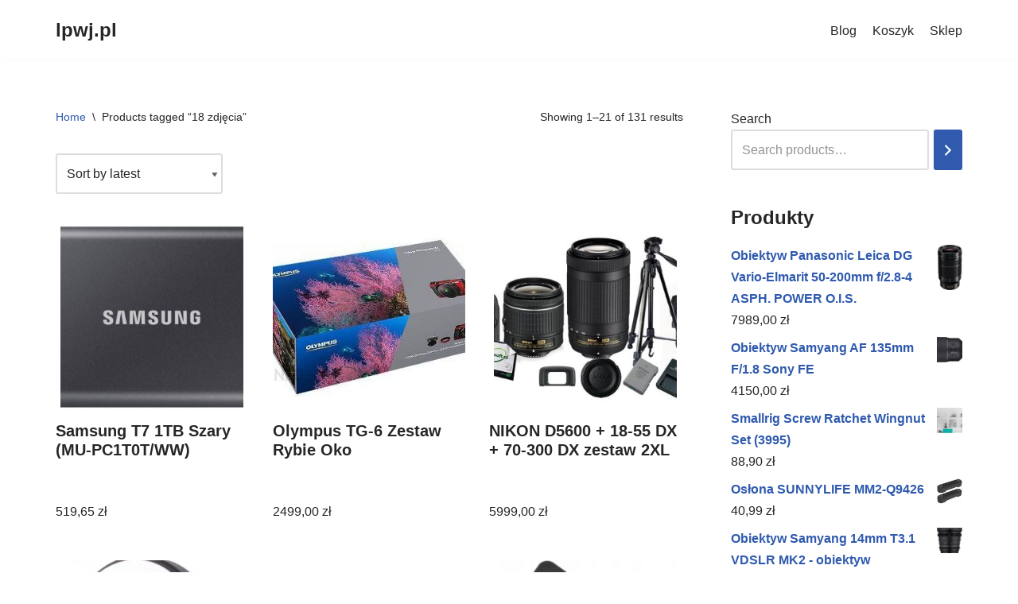

--- FILE ---
content_type: text/html; charset=UTF-8
request_url: https://lpwj.pl/tag-produktu/18-zdjecia/
body_size: 17054
content:
<!DOCTYPE html>
<html lang="pl-PL">

<head>
	
	<meta charset="UTF-8">
	<meta name="viewport" content="width=device-width, initial-scale=1, minimum-scale=1">
	<link rel="profile" href="http://gmpg.org/xfn/11">
		<title>18 zdjęcia &#8211; lpwj.pl</title>
<meta name='robots' content='max-image-preview:large' />
<link rel="alternate" type="application/rss+xml" title="lpwj.pl &raquo; Kanał z wpisami" href="https://lpwj.pl/feed/" />
<link rel="alternate" type="application/rss+xml" title="lpwj.pl &raquo; Kanał z komentarzami" href="https://lpwj.pl/comments/feed/" />
<link rel="alternate" type="application/rss+xml" title="Kanał lpwj.pl &raquo; 18 zdjęcia Tag" href="https://lpwj.pl/tag-produktu/18-zdjecia/feed/" />
<style id='wp-img-auto-sizes-contain-inline-css' type='text/css'>
img:is([sizes=auto i],[sizes^="auto," i]){contain-intrinsic-size:3000px 1500px}
/*# sourceURL=wp-img-auto-sizes-contain-inline-css */
</style>
<style id='wp-emoji-styles-inline-css' type='text/css'>

	img.wp-smiley, img.emoji {
		display: inline !important;
		border: none !important;
		box-shadow: none !important;
		height: 1em !important;
		width: 1em !important;
		margin: 0 0.07em !important;
		vertical-align: -0.1em !important;
		background: none !important;
		padding: 0 !important;
	}
/*# sourceURL=wp-emoji-styles-inline-css */
</style>
<style id='wp-block-library-inline-css' type='text/css'>
:root{--wp-block-synced-color:#7a00df;--wp-block-synced-color--rgb:122,0,223;--wp-bound-block-color:var(--wp-block-synced-color);--wp-editor-canvas-background:#ddd;--wp-admin-theme-color:#007cba;--wp-admin-theme-color--rgb:0,124,186;--wp-admin-theme-color-darker-10:#006ba1;--wp-admin-theme-color-darker-10--rgb:0,107,160.5;--wp-admin-theme-color-darker-20:#005a87;--wp-admin-theme-color-darker-20--rgb:0,90,135;--wp-admin-border-width-focus:2px}@media (min-resolution:192dpi){:root{--wp-admin-border-width-focus:1.5px}}.wp-element-button{cursor:pointer}:root .has-very-light-gray-background-color{background-color:#eee}:root .has-very-dark-gray-background-color{background-color:#313131}:root .has-very-light-gray-color{color:#eee}:root .has-very-dark-gray-color{color:#313131}:root .has-vivid-green-cyan-to-vivid-cyan-blue-gradient-background{background:linear-gradient(135deg,#00d084,#0693e3)}:root .has-purple-crush-gradient-background{background:linear-gradient(135deg,#34e2e4,#4721fb 50%,#ab1dfe)}:root .has-hazy-dawn-gradient-background{background:linear-gradient(135deg,#faaca8,#dad0ec)}:root .has-subdued-olive-gradient-background{background:linear-gradient(135deg,#fafae1,#67a671)}:root .has-atomic-cream-gradient-background{background:linear-gradient(135deg,#fdd79a,#004a59)}:root .has-nightshade-gradient-background{background:linear-gradient(135deg,#330968,#31cdcf)}:root .has-midnight-gradient-background{background:linear-gradient(135deg,#020381,#2874fc)}:root{--wp--preset--font-size--normal:16px;--wp--preset--font-size--huge:42px}.has-regular-font-size{font-size:1em}.has-larger-font-size{font-size:2.625em}.has-normal-font-size{font-size:var(--wp--preset--font-size--normal)}.has-huge-font-size{font-size:var(--wp--preset--font-size--huge)}.has-text-align-center{text-align:center}.has-text-align-left{text-align:left}.has-text-align-right{text-align:right}.has-fit-text{white-space:nowrap!important}#end-resizable-editor-section{display:none}.aligncenter{clear:both}.items-justified-left{justify-content:flex-start}.items-justified-center{justify-content:center}.items-justified-right{justify-content:flex-end}.items-justified-space-between{justify-content:space-between}.screen-reader-text{border:0;clip-path:inset(50%);height:1px;margin:-1px;overflow:hidden;padding:0;position:absolute;width:1px;word-wrap:normal!important}.screen-reader-text:focus{background-color:#ddd;clip-path:none;color:#444;display:block;font-size:1em;height:auto;left:5px;line-height:normal;padding:15px 23px 14px;text-decoration:none;top:5px;width:auto;z-index:100000}html :where(.has-border-color){border-style:solid}html :where([style*=border-top-color]){border-top-style:solid}html :where([style*=border-right-color]){border-right-style:solid}html :where([style*=border-bottom-color]){border-bottom-style:solid}html :where([style*=border-left-color]){border-left-style:solid}html :where([style*=border-width]){border-style:solid}html :where([style*=border-top-width]){border-top-style:solid}html :where([style*=border-right-width]){border-right-style:solid}html :where([style*=border-bottom-width]){border-bottom-style:solid}html :where([style*=border-left-width]){border-left-style:solid}html :where(img[class*=wp-image-]){height:auto;max-width:100%}:where(figure){margin:0 0 1em}html :where(.is-position-sticky){--wp-admin--admin-bar--position-offset:var(--wp-admin--admin-bar--height,0px)}@media screen and (max-width:600px){html :where(.is-position-sticky){--wp-admin--admin-bar--position-offset:0px}}

/*# sourceURL=wp-block-library-inline-css */
</style><style id='wp-block-latest-posts-inline-css' type='text/css'>
.wp-block-latest-posts{box-sizing:border-box}.wp-block-latest-posts.alignleft{margin-right:2em}.wp-block-latest-posts.alignright{margin-left:2em}.wp-block-latest-posts.wp-block-latest-posts__list{list-style:none}.wp-block-latest-posts.wp-block-latest-posts__list li{clear:both;overflow-wrap:break-word}.wp-block-latest-posts.is-grid{display:flex;flex-wrap:wrap}.wp-block-latest-posts.is-grid li{margin:0 1.25em 1.25em 0;width:100%}@media (min-width:600px){.wp-block-latest-posts.columns-2 li{width:calc(50% - .625em)}.wp-block-latest-posts.columns-2 li:nth-child(2n){margin-right:0}.wp-block-latest-posts.columns-3 li{width:calc(33.33333% - .83333em)}.wp-block-latest-posts.columns-3 li:nth-child(3n){margin-right:0}.wp-block-latest-posts.columns-4 li{width:calc(25% - .9375em)}.wp-block-latest-posts.columns-4 li:nth-child(4n){margin-right:0}.wp-block-latest-posts.columns-5 li{width:calc(20% - 1em)}.wp-block-latest-posts.columns-5 li:nth-child(5n){margin-right:0}.wp-block-latest-posts.columns-6 li{width:calc(16.66667% - 1.04167em)}.wp-block-latest-posts.columns-6 li:nth-child(6n){margin-right:0}}:root :where(.wp-block-latest-posts.is-grid){padding:0}:root :where(.wp-block-latest-posts.wp-block-latest-posts__list){padding-left:0}.wp-block-latest-posts__post-author,.wp-block-latest-posts__post-date{display:block;font-size:.8125em}.wp-block-latest-posts__post-excerpt,.wp-block-latest-posts__post-full-content{margin-bottom:1em;margin-top:.5em}.wp-block-latest-posts__featured-image a{display:inline-block}.wp-block-latest-posts__featured-image img{height:auto;max-width:100%;width:auto}.wp-block-latest-posts__featured-image.alignleft{float:left;margin-right:1em}.wp-block-latest-posts__featured-image.alignright{float:right;margin-left:1em}.wp-block-latest-posts__featured-image.aligncenter{margin-bottom:1em;text-align:center}
/*# sourceURL=https://lpwj.pl/wp-includes/blocks/latest-posts/style.min.css */
</style>
<link rel='stylesheet' id='wc-blocks-vendors-style-css' href='https://lpwj.pl/wp-content/plugins/woocommerce/packages/woocommerce-blocks/build/wc-blocks-vendors-style.css?ver=9.6.6' type='text/css' media='all' />
<link rel='stylesheet' id='wc-blocks-style-css' href='https://lpwj.pl/wp-content/plugins/woocommerce/packages/woocommerce-blocks/build/wc-blocks-style.css?ver=9.6.6' type='text/css' media='all' />
<style id='global-styles-inline-css' type='text/css'>
:root{--wp--preset--aspect-ratio--square: 1;--wp--preset--aspect-ratio--4-3: 4/3;--wp--preset--aspect-ratio--3-4: 3/4;--wp--preset--aspect-ratio--3-2: 3/2;--wp--preset--aspect-ratio--2-3: 2/3;--wp--preset--aspect-ratio--16-9: 16/9;--wp--preset--aspect-ratio--9-16: 9/16;--wp--preset--color--black: #000000;--wp--preset--color--cyan-bluish-gray: #abb8c3;--wp--preset--color--white: #ffffff;--wp--preset--color--pale-pink: #f78da7;--wp--preset--color--vivid-red: #cf2e2e;--wp--preset--color--luminous-vivid-orange: #ff6900;--wp--preset--color--luminous-vivid-amber: #fcb900;--wp--preset--color--light-green-cyan: #7bdcb5;--wp--preset--color--vivid-green-cyan: #00d084;--wp--preset--color--pale-cyan-blue: #8ed1fc;--wp--preset--color--vivid-cyan-blue: #0693e3;--wp--preset--color--vivid-purple: #9b51e0;--wp--preset--color--neve-link-color: var(--nv-primary-accent);--wp--preset--color--neve-link-hover-color: var(--nv-secondary-accent);--wp--preset--color--nv-site-bg: var(--nv-site-bg);--wp--preset--color--nv-light-bg: var(--nv-light-bg);--wp--preset--color--nv-dark-bg: var(--nv-dark-bg);--wp--preset--color--neve-text-color: var(--nv-text-color);--wp--preset--color--nv-text-dark-bg: var(--nv-text-dark-bg);--wp--preset--color--nv-c-1: var(--nv-c-1);--wp--preset--color--nv-c-2: var(--nv-c-2);--wp--preset--gradient--vivid-cyan-blue-to-vivid-purple: linear-gradient(135deg,rgb(6,147,227) 0%,rgb(155,81,224) 100%);--wp--preset--gradient--light-green-cyan-to-vivid-green-cyan: linear-gradient(135deg,rgb(122,220,180) 0%,rgb(0,208,130) 100%);--wp--preset--gradient--luminous-vivid-amber-to-luminous-vivid-orange: linear-gradient(135deg,rgb(252,185,0) 0%,rgb(255,105,0) 100%);--wp--preset--gradient--luminous-vivid-orange-to-vivid-red: linear-gradient(135deg,rgb(255,105,0) 0%,rgb(207,46,46) 100%);--wp--preset--gradient--very-light-gray-to-cyan-bluish-gray: linear-gradient(135deg,rgb(238,238,238) 0%,rgb(169,184,195) 100%);--wp--preset--gradient--cool-to-warm-spectrum: linear-gradient(135deg,rgb(74,234,220) 0%,rgb(151,120,209) 20%,rgb(207,42,186) 40%,rgb(238,44,130) 60%,rgb(251,105,98) 80%,rgb(254,248,76) 100%);--wp--preset--gradient--blush-light-purple: linear-gradient(135deg,rgb(255,206,236) 0%,rgb(152,150,240) 100%);--wp--preset--gradient--blush-bordeaux: linear-gradient(135deg,rgb(254,205,165) 0%,rgb(254,45,45) 50%,rgb(107,0,62) 100%);--wp--preset--gradient--luminous-dusk: linear-gradient(135deg,rgb(255,203,112) 0%,rgb(199,81,192) 50%,rgb(65,88,208) 100%);--wp--preset--gradient--pale-ocean: linear-gradient(135deg,rgb(255,245,203) 0%,rgb(182,227,212) 50%,rgb(51,167,181) 100%);--wp--preset--gradient--electric-grass: linear-gradient(135deg,rgb(202,248,128) 0%,rgb(113,206,126) 100%);--wp--preset--gradient--midnight: linear-gradient(135deg,rgb(2,3,129) 0%,rgb(40,116,252) 100%);--wp--preset--font-size--small: 13px;--wp--preset--font-size--medium: 20px;--wp--preset--font-size--large: 36px;--wp--preset--font-size--x-large: 42px;--wp--preset--spacing--20: 0.44rem;--wp--preset--spacing--30: 0.67rem;--wp--preset--spacing--40: 1rem;--wp--preset--spacing--50: 1.5rem;--wp--preset--spacing--60: 2.25rem;--wp--preset--spacing--70: 3.38rem;--wp--preset--spacing--80: 5.06rem;--wp--preset--shadow--natural: 6px 6px 9px rgba(0, 0, 0, 0.2);--wp--preset--shadow--deep: 12px 12px 50px rgba(0, 0, 0, 0.4);--wp--preset--shadow--sharp: 6px 6px 0px rgba(0, 0, 0, 0.2);--wp--preset--shadow--outlined: 6px 6px 0px -3px rgb(255, 255, 255), 6px 6px rgb(0, 0, 0);--wp--preset--shadow--crisp: 6px 6px 0px rgb(0, 0, 0);}:where(.is-layout-flex){gap: 0.5em;}:where(.is-layout-grid){gap: 0.5em;}body .is-layout-flex{display: flex;}.is-layout-flex{flex-wrap: wrap;align-items: center;}.is-layout-flex > :is(*, div){margin: 0;}body .is-layout-grid{display: grid;}.is-layout-grid > :is(*, div){margin: 0;}:where(.wp-block-columns.is-layout-flex){gap: 2em;}:where(.wp-block-columns.is-layout-grid){gap: 2em;}:where(.wp-block-post-template.is-layout-flex){gap: 1.25em;}:where(.wp-block-post-template.is-layout-grid){gap: 1.25em;}.has-black-color{color: var(--wp--preset--color--black) !important;}.has-cyan-bluish-gray-color{color: var(--wp--preset--color--cyan-bluish-gray) !important;}.has-white-color{color: var(--wp--preset--color--white) !important;}.has-pale-pink-color{color: var(--wp--preset--color--pale-pink) !important;}.has-vivid-red-color{color: var(--wp--preset--color--vivid-red) !important;}.has-luminous-vivid-orange-color{color: var(--wp--preset--color--luminous-vivid-orange) !important;}.has-luminous-vivid-amber-color{color: var(--wp--preset--color--luminous-vivid-amber) !important;}.has-light-green-cyan-color{color: var(--wp--preset--color--light-green-cyan) !important;}.has-vivid-green-cyan-color{color: var(--wp--preset--color--vivid-green-cyan) !important;}.has-pale-cyan-blue-color{color: var(--wp--preset--color--pale-cyan-blue) !important;}.has-vivid-cyan-blue-color{color: var(--wp--preset--color--vivid-cyan-blue) !important;}.has-vivid-purple-color{color: var(--wp--preset--color--vivid-purple) !important;}.has-black-background-color{background-color: var(--wp--preset--color--black) !important;}.has-cyan-bluish-gray-background-color{background-color: var(--wp--preset--color--cyan-bluish-gray) !important;}.has-white-background-color{background-color: var(--wp--preset--color--white) !important;}.has-pale-pink-background-color{background-color: var(--wp--preset--color--pale-pink) !important;}.has-vivid-red-background-color{background-color: var(--wp--preset--color--vivid-red) !important;}.has-luminous-vivid-orange-background-color{background-color: var(--wp--preset--color--luminous-vivid-orange) !important;}.has-luminous-vivid-amber-background-color{background-color: var(--wp--preset--color--luminous-vivid-amber) !important;}.has-light-green-cyan-background-color{background-color: var(--wp--preset--color--light-green-cyan) !important;}.has-vivid-green-cyan-background-color{background-color: var(--wp--preset--color--vivid-green-cyan) !important;}.has-pale-cyan-blue-background-color{background-color: var(--wp--preset--color--pale-cyan-blue) !important;}.has-vivid-cyan-blue-background-color{background-color: var(--wp--preset--color--vivid-cyan-blue) !important;}.has-vivid-purple-background-color{background-color: var(--wp--preset--color--vivid-purple) !important;}.has-black-border-color{border-color: var(--wp--preset--color--black) !important;}.has-cyan-bluish-gray-border-color{border-color: var(--wp--preset--color--cyan-bluish-gray) !important;}.has-white-border-color{border-color: var(--wp--preset--color--white) !important;}.has-pale-pink-border-color{border-color: var(--wp--preset--color--pale-pink) !important;}.has-vivid-red-border-color{border-color: var(--wp--preset--color--vivid-red) !important;}.has-luminous-vivid-orange-border-color{border-color: var(--wp--preset--color--luminous-vivid-orange) !important;}.has-luminous-vivid-amber-border-color{border-color: var(--wp--preset--color--luminous-vivid-amber) !important;}.has-light-green-cyan-border-color{border-color: var(--wp--preset--color--light-green-cyan) !important;}.has-vivid-green-cyan-border-color{border-color: var(--wp--preset--color--vivid-green-cyan) !important;}.has-pale-cyan-blue-border-color{border-color: var(--wp--preset--color--pale-cyan-blue) !important;}.has-vivid-cyan-blue-border-color{border-color: var(--wp--preset--color--vivid-cyan-blue) !important;}.has-vivid-purple-border-color{border-color: var(--wp--preset--color--vivid-purple) !important;}.has-vivid-cyan-blue-to-vivid-purple-gradient-background{background: var(--wp--preset--gradient--vivid-cyan-blue-to-vivid-purple) !important;}.has-light-green-cyan-to-vivid-green-cyan-gradient-background{background: var(--wp--preset--gradient--light-green-cyan-to-vivid-green-cyan) !important;}.has-luminous-vivid-amber-to-luminous-vivid-orange-gradient-background{background: var(--wp--preset--gradient--luminous-vivid-amber-to-luminous-vivid-orange) !important;}.has-luminous-vivid-orange-to-vivid-red-gradient-background{background: var(--wp--preset--gradient--luminous-vivid-orange-to-vivid-red) !important;}.has-very-light-gray-to-cyan-bluish-gray-gradient-background{background: var(--wp--preset--gradient--very-light-gray-to-cyan-bluish-gray) !important;}.has-cool-to-warm-spectrum-gradient-background{background: var(--wp--preset--gradient--cool-to-warm-spectrum) !important;}.has-blush-light-purple-gradient-background{background: var(--wp--preset--gradient--blush-light-purple) !important;}.has-blush-bordeaux-gradient-background{background: var(--wp--preset--gradient--blush-bordeaux) !important;}.has-luminous-dusk-gradient-background{background: var(--wp--preset--gradient--luminous-dusk) !important;}.has-pale-ocean-gradient-background{background: var(--wp--preset--gradient--pale-ocean) !important;}.has-electric-grass-gradient-background{background: var(--wp--preset--gradient--electric-grass) !important;}.has-midnight-gradient-background{background: var(--wp--preset--gradient--midnight) !important;}.has-small-font-size{font-size: var(--wp--preset--font-size--small) !important;}.has-medium-font-size{font-size: var(--wp--preset--font-size--medium) !important;}.has-large-font-size{font-size: var(--wp--preset--font-size--large) !important;}.has-x-large-font-size{font-size: var(--wp--preset--font-size--x-large) !important;}
/*# sourceURL=global-styles-inline-css */
</style>

<style id='classic-theme-styles-inline-css' type='text/css'>
/*! This file is auto-generated */
.wp-block-button__link{color:#fff;background-color:#32373c;border-radius:9999px;box-shadow:none;text-decoration:none;padding:calc(.667em + 2px) calc(1.333em + 2px);font-size:1.125em}.wp-block-file__button{background:#32373c;color:#fff;text-decoration:none}
/*# sourceURL=/wp-includes/css/classic-themes.min.css */
</style>
<link rel='stylesheet' id='woocommerce-layout-css' href='https://lpwj.pl/wp-content/plugins/woocommerce/assets/css/woocommerce-layout.css?ver=7.5.1' type='text/css' media='all' />
<link rel='stylesheet' id='woocommerce-smallscreen-css' href='https://lpwj.pl/wp-content/plugins/woocommerce/assets/css/woocommerce-smallscreen.css?ver=7.5.1' type='text/css' media='only screen and (max-width: 768px)' />
<link rel='stylesheet' id='woocommerce-general-css' href='https://lpwj.pl/wp-content/plugins/woocommerce/assets/css/woocommerce.css?ver=7.5.1' type='text/css' media='all' />
<style id='woocommerce-inline-inline-css' type='text/css'>
.woocommerce form .form-row .required { visibility: visible; }
/*# sourceURL=woocommerce-inline-inline-css */
</style>
<link rel='stylesheet' id='neve-woocommerce-css' href='https://lpwj.pl/wp-content/themes/neve/assets/css/woocommerce.min.css?ver=3.5.6' type='text/css' media='all' />
<link rel='stylesheet' id='neve-style-css' href='https://lpwj.pl/wp-content/themes/neve/style-main-new.min.css?ver=3.5.6' type='text/css' media='all' />
<style id='neve-style-inline-css' type='text/css'>
.nv-meta-list li.meta:not(:last-child):after { content:"/" }.nv-meta-list .no-mobile{
			display:none;
		}.nv-meta-list li.last::after{
			content: ""!important;
		}@media (min-width: 769px) {
			.nv-meta-list .no-mobile {
				display: inline-block;
			}
			.nv-meta-list li.last:not(:last-child)::after {
		 		content: "/" !important;
			}
		}
 :root{ --container: 748px;--postwidth:100%; --primarybtnbg: var(--nv-primary-accent); --primarybtnhoverbg: var(--nv-primary-accent); --primarybtncolor: #fff; --secondarybtncolor: var(--nv-primary-accent); --primarybtnhovercolor: #fff; --secondarybtnhovercolor: var(--nv-primary-accent);--primarybtnborderradius:3px;--secondarybtnborderradius:3px;--secondarybtnborderwidth:3px;--btnpadding:13px 15px;--primarybtnpadding:13px 15px;--secondarybtnpadding:10px 12px; --bodyfontfamily: Arial,Helvetica,sans-serif; --bodyfontsize: 15px; --bodylineheight: 1.6; --bodyletterspacing: 0px; --bodyfontweight: 400; --h1fontsize: 36px; --h1fontweight: 700; --h1lineheight: 1.2; --h1letterspacing: 0px; --h1texttransform: none; --h2fontsize: 28px; --h2fontweight: 700; --h2lineheight: 1.3; --h2letterspacing: 0px; --h2texttransform: none; --h3fontsize: 24px; --h3fontweight: 700; --h3lineheight: 1.4; --h3letterspacing: 0px; --h3texttransform: none; --h4fontsize: 20px; --h4fontweight: 700; --h4lineheight: 1.6; --h4letterspacing: 0px; --h4texttransform: none; --h5fontsize: 16px; --h5fontweight: 700; --h5lineheight: 1.6; --h5letterspacing: 0px; --h5texttransform: none; --h6fontsize: 14px; --h6fontweight: 700; --h6lineheight: 1.6; --h6letterspacing: 0px; --h6texttransform: none;--formfieldborderwidth:2px;--formfieldborderradius:3px; --formfieldbgcolor: var(--nv-site-bg); --formfieldbordercolor: #dddddd; --formfieldcolor: var(--nv-text-color);--formfieldpadding:10px 12px; } .alignfull > [class*="__inner-container"], .alignwide > [class*="__inner-container"]{ max-width:718px;margin:auto } .nv-meta-list{ --avatarsize: 20px; } .single .nv-meta-list{ --avatarsize: 20px; } .nv-is-boxed.nv-comments-wrap{ --padding:20px; } .nv-is-boxed.comment-respond{ --padding:20px; } .global-styled{ --bgcolor: var(--nv-site-bg); } .header-top{ --rowbcolor: var(--nv-light-bg); --color: var(--nv-text-color); --bgcolor: var(--nv-site-bg); } .header-main{ --rowbcolor: var(--nv-light-bg); --color: var(--nv-text-color); --bgcolor: var(--nv-site-bg); } .header-bottom{ --rowbcolor: var(--nv-light-bg); --color: var(--nv-text-color); --bgcolor: var(--nv-site-bg); } .header-menu-sidebar-bg{ --justify: flex-start; --textalign: left;--flexg: 1;--wrapdropdownwidth: auto; --color: var(--nv-text-color); --bgcolor: var(--nv-site-bg); } .header-menu-sidebar{ width: 360px; } .builder-item--logo{ --maxwidth: 120px;--padding:10px 0;--margin:0; --textalign: left;--justify: flex-start; } .builder-item--nav-icon,.header-menu-sidebar .close-sidebar-panel .navbar-toggle{ --borderradius:0; } .builder-item--nav-icon{ --label-margin:0 5px 0 0;;--padding:10px 15px;--margin:0; } .builder-item--primary-menu{ --hovercolor: var(--nv-secondary-accent); --hovertextcolor: var(--nv-text-color); --activecolor: var(--nv-primary-accent); --spacing: 20px; --height: 25px;--padding:0;--margin:0; --fontsize: 1em; --lineheight: 1.6; --letterspacing: 0px; --fontweight: 500; --texttransform: none; --iconsize: 1em; } .hfg-is-group.has-primary-menu .inherit-ff{ --inheritedfw: 500; } .footer-top-inner .row{ grid-template-columns:1fr 1fr 1fr; --valign: flex-start; } .footer-top{ --rowbcolor: var(--nv-light-bg); --color: var(--nv-text-color); --bgcolor: var(--nv-site-bg); } .footer-main-inner .row{ grid-template-columns:1fr 1fr 1fr; --valign: flex-start; } .footer-main{ --rowbcolor: var(--nv-light-bg); --color: var(--nv-text-color); --bgcolor: var(--nv-site-bg); } .footer-bottom-inner .row{ grid-template-columns:1fr 1fr 1fr; --valign: flex-start; } .footer-bottom{ --rowbcolor: var(--nv-light-bg); --color: var(--nv-text-dark-bg); --bgcolor: var(--nv-dark-bg); } @media(min-width: 576px){ :root{ --container: 992px;--postwidth:50%;--btnpadding:13px 15px;--primarybtnpadding:13px 15px;--secondarybtnpadding:10px 12px; --bodyfontsize: 16px; --bodylineheight: 1.6; --bodyletterspacing: 0px; --h1fontsize: 38px; --h1lineheight: 1.2; --h1letterspacing: 0px; --h2fontsize: 30px; --h2lineheight: 1.2; --h2letterspacing: 0px; --h3fontsize: 26px; --h3lineheight: 1.4; --h3letterspacing: 0px; --h4fontsize: 22px; --h4lineheight: 1.5; --h4letterspacing: 0px; --h5fontsize: 18px; --h5lineheight: 1.6; --h5letterspacing: 0px; --h6fontsize: 14px; --h6lineheight: 1.6; --h6letterspacing: 0px; } .nv-meta-list{ --avatarsize: 20px; } .single .nv-meta-list{ --avatarsize: 20px; } .nv-is-boxed.nv-comments-wrap{ --padding:30px; } .nv-is-boxed.comment-respond{ --padding:30px; } .header-menu-sidebar-bg{ --justify: flex-start; --textalign: left;--flexg: 1;--wrapdropdownwidth: auto; } .header-menu-sidebar{ width: 360px; } .builder-item--logo{ --maxwidth: 120px;--padding:10px 0;--margin:0; --textalign: left;--justify: flex-start; } .builder-item--nav-icon{ --label-margin:0 5px 0 0;;--padding:10px 15px;--margin:0; } .builder-item--primary-menu{ --spacing: 20px; --height: 25px;--padding:0;--margin:0; --fontsize: 1em; --lineheight: 1.6; --letterspacing: 0px; --iconsize: 1em; } }@media(min-width: 960px){ :root{ --container: 1170px;--postwidth:33.333333333333%;--btnpadding:13px 15px;--primarybtnpadding:13px 15px;--secondarybtnpadding:10px 12px; --bodyfontsize: 16px; --bodylineheight: 1.7; --bodyletterspacing: 0px; --h1fontsize: 40px; --h1lineheight: 1.1; --h1letterspacing: 0px; --h2fontsize: 32px; --h2lineheight: 1.2; --h2letterspacing: 0px; --h3fontsize: 28px; --h3lineheight: 1.4; --h3letterspacing: 0px; --h4fontsize: 24px; --h4lineheight: 1.5; --h4letterspacing: 0px; --h5fontsize: 20px; --h5lineheight: 1.6; --h5letterspacing: 0px; --h6fontsize: 16px; --h6lineheight: 1.6; --h6letterspacing: 0px; } #content .container .col, #content .container-fluid .col{ max-width: 70%; } .alignfull > [class*="__inner-container"], .alignwide > [class*="__inner-container"]{ max-width:789px } .container-fluid .alignfull > [class*="__inner-container"], .container-fluid .alignwide > [class*="__inner-container"]{ max-width:calc(70% + 15px) } .nv-sidebar-wrap, .nv-sidebar-wrap.shop-sidebar{ max-width: 30%; } .nv-meta-list{ --avatarsize: 20px; } .single .nv-meta-list{ --avatarsize: 20px; } .nv-is-boxed.nv-comments-wrap{ --padding:40px; } .nv-is-boxed.comment-respond{ --padding:40px; } .header-menu-sidebar-bg{ --justify: flex-start; --textalign: left;--flexg: 1;--wrapdropdownwidth: auto; } .header-menu-sidebar{ width: 360px; } .builder-item--logo{ --maxwidth: 120px;--padding:10px 0;--margin:0; --textalign: left;--justify: flex-start; } .builder-item--nav-icon{ --label-margin:0 5px 0 0;;--padding:10px 15px;--margin:0; } .builder-item--primary-menu{ --spacing: 20px; --height: 25px;--padding:0;--margin:0; --fontsize: 1em; --lineheight: 1.6; --letterspacing: 0px; --iconsize: 1em; } }:root{--nv-primary-accent:#2f5aae;--nv-secondary-accent:#2f5aae;--nv-site-bg:#ffffff;--nv-light-bg:#f4f5f7;--nv-dark-bg:#121212;--nv-text-color:#272626;--nv-text-dark-bg:#ffffff;--nv-c-1:#9463ae;--nv-c-2:#be574b;--nv-fallback-ff:Arial, Helvetica, sans-serif;}
/*# sourceURL=neve-style-inline-css */
</style>
<script type="text/javascript" src="https://lpwj.pl/wp-includes/js/jquery/jquery.min.js?ver=3.7.1" id="jquery-core-js"></script>
<script type="text/javascript" src="https://lpwj.pl/wp-includes/js/jquery/jquery-migrate.min.js?ver=3.4.1" id="jquery-migrate-js"></script>
<link rel="https://api.w.org/" href="https://lpwj.pl/wp-json/" /><link rel="alternate" title="JSON" type="application/json" href="https://lpwj.pl/wp-json/wp/v2/product_tag/3783" /><link rel="EditURI" type="application/rsd+xml" title="RSD" href="https://lpwj.pl/xmlrpc.php?rsd" />
<meta name="generator" content="WordPress 6.9" />
<meta name="generator" content="WooCommerce 7.5.1" />
	<noscript><style>.woocommerce-product-gallery{ opacity: 1 !important; }</style></noscript>
			<style type="text/css" id="wp-custom-css">
			.woocommerce ul.products li.product a img {
    height: 230px;
    object-fit: contain;
}

.woocommerce ul.products li.product .woocommerce-loop-product__title {
    height: 100px;
    overflow: hidden;
}
		</style>
		
	</head>

<body  class="archive tax-product_tag term-18-zdjecia term-3783 wp-theme-neve theme-neve woocommerce woocommerce-page woocommerce-no-js  nv-blog-grid nv-sidebar-right menu_sidebar_slide_left" id="neve_body"  >
<div class="wrapper">
	
	<header class="header"  >
		<a class="neve-skip-link show-on-focus" href="#content" >
			Przejdź do treści		</a>
		<div id="header-grid"  class="hfg_header site-header">
	
<nav class="header--row header-main hide-on-mobile hide-on-tablet layout-full-contained nv-navbar header--row"
	data-row-id="main" data-show-on="desktop">

	<div
		class="header--row-inner header-main-inner">
		<div class="container">
			<div
				class="row row--wrapper"
				data-section="hfg_header_layout_main" >
				<div class="hfg-slot left"><div class="builder-item desktop-left"><div class="item--inner builder-item--logo"
		data-section="title_tagline"
		data-item-id="logo">
	
<div class="site-logo">
	<a class="brand" href="https://lpwj.pl/" title="lpwj.pl"
			aria-label="lpwj.pl"><div class="nv-title-tagline-wrap"><p class="site-title">lpwj.pl</p><small></small></div></a></div>

	</div>

</div></div><div class="hfg-slot right"><div class="builder-item has-nav"><div class="item--inner builder-item--primary-menu has_menu"
		data-section="header_menu_primary"
		data-item-id="primary-menu">
	<div class="nv-nav-wrap">
	<div role="navigation" class="nav-menu-primary"
			aria-label="Menu główne">

		<ul id="nv-primary-navigation-main" class="primary-menu-ul nav-ul"><li class="page_item page-item-2 "><a href="https://lpwj.pl/przykladowa-strona/">Blog</a></li><li class="page_item page-item-7"><a href="https://lpwj.pl/koszyk/">Koszyk</a></li><li class="page_item page-item-6 current_page_parent"><a href="https://lpwj.pl/">Sklep</a></li></ul>	</div>
</div>

	</div>

</div></div>							</div>
		</div>
	</div>
</nav>


<nav class="header--row header-main hide-on-desktop layout-full-contained nv-navbar header--row"
	data-row-id="main" data-show-on="mobile">

	<div
		class="header--row-inner header-main-inner">
		<div class="container">
			<div
				class="row row--wrapper"
				data-section="hfg_header_layout_main" >
				<div class="hfg-slot left"><div class="builder-item tablet-left mobile-left"><div class="item--inner builder-item--logo"
		data-section="title_tagline"
		data-item-id="logo">
	
<div class="site-logo">
	<a class="brand" href="https://lpwj.pl/" title="lpwj.pl"
			aria-label="lpwj.pl"><div class="nv-title-tagline-wrap"><p class="site-title">lpwj.pl</p><small></small></div></a></div>

	</div>

</div></div><div class="hfg-slot right"><div class="builder-item tablet-left mobile-left"><div class="item--inner builder-item--nav-icon"
		data-section="header_menu_icon"
		data-item-id="nav-icon">
	<div class="menu-mobile-toggle item-button navbar-toggle-wrapper">
	<button type="button" class=" navbar-toggle"
			value="Menu nawigacji"
					aria-label="Menu nawigacji ">
					<span class="bars">
				<span class="icon-bar"></span>
				<span class="icon-bar"></span>
				<span class="icon-bar"></span>
			</span>
					<span class="screen-reader-text">Menu nawigacji</span>
	</button>
</div> <!--.navbar-toggle-wrapper-->


	</div>

</div></div>							</div>
		</div>
	</div>
</nav>

<div
		id="header-menu-sidebar" class="header-menu-sidebar menu-sidebar-panel slide_left hfg-pe"
		data-row-id="sidebar">
	<div id="header-menu-sidebar-bg" class="header-menu-sidebar-bg">
				<div class="close-sidebar-panel navbar-toggle-wrapper">
			<button type="button" class="hamburger is-active  navbar-toggle active" 					value="Menu nawigacji"
					aria-label="Menu nawigacji ">
								<span class="bars">
						<span class="icon-bar"></span>
						<span class="icon-bar"></span>
						<span class="icon-bar"></span>
					</span>
								<span class="screen-reader-text">
			Menu nawigacji					</span>
			</button>
		</div>
					<div id="header-menu-sidebar-inner" class="header-menu-sidebar-inner ">
						<div class="builder-item has-nav"><div class="item--inner builder-item--primary-menu has_menu"
		data-section="header_menu_primary"
		data-item-id="primary-menu">
	<div class="nv-nav-wrap">
	<div role="navigation" class="nav-menu-primary"
			aria-label="Menu główne">

		<ul id="nv-primary-navigation-sidebar" class="primary-menu-ul nav-ul"><li class="page_item page-item-2 "><a href="https://lpwj.pl/przykladowa-strona/">Blog</a></li><li class="page_item page-item-7"><a href="https://lpwj.pl/koszyk/">Koszyk</a></li><li class="page_item page-item-6 current_page_parent"><a href="https://lpwj.pl/">Sklep</a></li></ul>	</div>
</div>

	</div>

</div>					</div>
	</div>
</div>
<div class="header-menu-sidebar-overlay hfg-ov hfg-pe"></div>
</div>
	</header>

	<style>.is-menu-sidebar .header-menu-sidebar { visibility: visible; }.is-menu-sidebar.menu_sidebar_slide_left .header-menu-sidebar { transform: translate3d(0, 0, 0); left: 0; }.is-menu-sidebar.menu_sidebar_slide_right .header-menu-sidebar { transform: translate3d(0, 0, 0); right: 0; }.is-menu-sidebar.menu_sidebar_pull_right .header-menu-sidebar, .is-menu-sidebar.menu_sidebar_pull_left .header-menu-sidebar { transform: translateX(0); }.is-menu-sidebar.menu_sidebar_dropdown .header-menu-sidebar { height: auto; }.is-menu-sidebar.menu_sidebar_dropdown .header-menu-sidebar-inner { max-height: 400px; padding: 20px 0; }.is-menu-sidebar.menu_sidebar_full_canvas .header-menu-sidebar { opacity: 1; }.header-menu-sidebar .menu-item-nav-search { pointer-events: none; }.header-menu-sidebar .menu-item-nav-search .is-menu-sidebar & { pointer-events: unset; }.nav-ul li:focus-within .wrap.active + .sub-menu { opacity: 1; visibility: visible; }.nav-ul li.neve-mega-menu:focus-within .wrap.active + .sub-menu { display: grid; }.nav-ul li > .wrap { display: flex; align-items: center; position: relative; padding: 0 4px; }.nav-ul:not(.menu-mobile):not(.neve-mega-menu) > li > .wrap > a { padding-top: 1px }</style>

	
	<main id="content" class="neve-main">

<div class="container shop-container"><div class="row"><div class="nv-index-posts nv-shop col"><div class="nv-bc-count-wrap"><nav class="woocommerce-breadcrumb"><a href="https://lpwj.pl">Home</a><span class="nv-breadcrumb-delimiter">\</span>Products tagged &ldquo;18 zdjęcia&rdquo;</nav><p class="woocommerce-result-count">
	Showing 1&ndash;21 of 131 results</p>
</div><div class="nv-woo-filters"><a href="#" class="nv-sidebar-toggle" ><svg width="25" height="24" viewBox="0 0 25 24" fill="none" xmlns="http://www.w3.org/2000/svg"><path fill-rule="evenodd" clip-rule="evenodd" d="M25 21.6667V1.66667C25 0.75 24.25 0 23.3333 0H1.66667C0.75 0 0 0.75 0 1.66667V21.6667C0 22.5833 0.75 23.3333 1.66667 23.3333H23.3333C24.25 23.3333 25 22.5833 25 21.6667ZM8.33333 13.3333H10C10.9167 13.3333 11.6667 14.0833 11.6667 15C11.6667 15.9167 10.9167 16.6667 10 16.6667H8.33333V19.1667C8.33333 19.6333 7.96667 20 7.5 20C7.03333 20 6.66667 19.6333 6.66667 19.1667V16.6667H5C4.08333 16.6667 3.33333 15.9167 3.33333 15C3.33333 14.0833 4.08333 13.3333 5 13.3333H6.66667V4.16667C6.66667 3.7 7.03333 3.33333 7.5 3.33333C7.96667 3.33333 8.33333 3.7 8.33333 4.16667V13.3333ZM15 10H16.6667V19.1667C16.6667 19.6333 17.0333 20 17.5 20C17.9667 20 18.3333 19.6333 18.3333 19.1667V10H20C20.9167 10 21.6667 9.25 21.6667 8.33333C21.6667 7.41667 20.9167 6.66667 20 6.66667H18.3333V4.16667C18.3333 3.7 17.9667 3.33333 17.5 3.33333C17.0333 3.33333 16.6667 3.7 16.6667 4.16667V6.66667H15C14.0833 6.66667 13.3333 7.41667 13.3333 8.33333C13.3333 9.25 14.0833 10 15 10Z" fill="currentColor"/></svg></a><form class="woocommerce-ordering" method="get">
	<select name="orderby" class="orderby" aria-label="Shop order">
					<option value="popularity" >Sort by popularity</option>
					<option value="rating" >Sort by average rating</option>
					<option value="date"  selected='selected'>Sort by latest</option>
					<option value="price" >Sort by price: low to high</option>
					<option value="price-desc" >Sort by price: high to low</option>
			</select>
	<input type="hidden" name="paged" value="1" />
	<input type="hidden" name="subid" value="18-zdjecia" /></form>
</div><header class="woocommerce-products-header">
	
	</header>
<div class="woocommerce-notices-wrapper"></div><ul class="products columns-3">
<li class="product type-product post-7705 status-publish first instock product_cat-dyski-zewnetrzne product_cat-samsung-dyski-zewnetrzne product_tag-18-zdjecia product_tag-album-foto product_tag-pierwszy-telefon-z-aparatem product_tag-program-do-zdjec-do-dowodu product_tag-zdjecia-kwadratowe product_tag-zdjecie-40x50 has-post-thumbnail product-type-external">
	<div class="nv-card-content-wrapper"><a href="https://lpwj.pl/produkt/samsung-t7-1tb-szary-mu-pc1t0t-ww/" class="woocommerce-LoopProduct-link woocommerce-loop-product__link"><div class="sp-product-image "><div class="img-wrap"><img width="300" height="300" src="https://lpwj.pl/wp-content/uploads/2023/01/i-samsung-t7-1tb-szary-mu-pc1t0t-ww-300x300.jpg" class="attachment-woocommerce_thumbnail size-woocommerce_thumbnail" alt="" decoding="async" fetchpriority="high" srcset="https://lpwj.pl/wp-content/uploads/2023/01/i-samsung-t7-1tb-szary-mu-pc1t0t-ww-300x300.jpg 300w, https://lpwj.pl/wp-content/uploads/2023/01/i-samsung-t7-1tb-szary-mu-pc1t0t-ww-100x100.jpg 100w, https://lpwj.pl/wp-content/uploads/2023/01/i-samsung-t7-1tb-szary-mu-pc1t0t-ww-150x150.jpg 150w" sizes="(max-width: 300px) 100vw, 300px" /></div></div><h2 class="woocommerce-loop-product__title">Samsung T7 1TB Szary (MU-PC1T0T/WW)</h2>
	<span class="price"><span class="woocommerce-Price-amount amount"><bdi>519,65&nbsp;<span class="woocommerce-Price-currencySymbol">&#122;&#322;</span></bdi></span></span>
</a></div></li>
<li class="product type-product post-2416 status-publish instock product_cat-aparaty-cyfrowe product_cat-olympus-aparaty-cyfrowe product_tag-18-zdjecia product_tag-ciekawe-zdjecia-profilowe product_tag-druk-zdjec-krakow product_tag-jak-zrobic-dobre-zdjecie-telefonem has-post-thumbnail product-type-external">
	<div class="nv-card-content-wrapper"><a href="https://lpwj.pl/produkt/olympus-tg-6-zestaw-rybie-oko/" class="woocommerce-LoopProduct-link woocommerce-loop-product__link"><div class="sp-product-image "><div class="img-wrap"><img width="300" height="247" src="https://lpwj.pl/wp-content/uploads/2023/01/i-olympus-tg-6-zestaw-rybie-oko-300x247.jpg" class="attachment-woocommerce_thumbnail size-woocommerce_thumbnail" alt="" decoding="async" /></div></div><h2 class="woocommerce-loop-product__title">Olympus TG‑6 Zestaw Rybie Oko</h2>
	<span class="price"><span class="woocommerce-Price-amount amount"><bdi>2499,00&nbsp;<span class="woocommerce-Price-currencySymbol">&#122;&#322;</span></bdi></span></span>
</a></div></li>
<li class="product type-product post-9642 status-publish last instock product_cat-lustrzanki-cyfrowe product_cat-nikon-lustrzanki-cyfrowe product_tag-18-zdjecia product_tag-odbitki-krakow product_tag-papierowe-ramki-na-zdjecia has-post-thumbnail product-type-external">
	<div class="nv-card-content-wrapper"><a href="https://lpwj.pl/produkt/nikon-d5600-18-55-dx-70-300-dx-zestaw-2xl/" class="woocommerce-LoopProduct-link woocommerce-loop-product__link"><div class="sp-product-image "><div class="img-wrap"><img width="300" height="300" src="https://lpwj.pl/wp-content/uploads/2023/01/i-nikon-d5600-18-55-dx-70-300-dx-zestaw-2xl-300x300.jpg" class="attachment-woocommerce_thumbnail size-woocommerce_thumbnail" alt="" decoding="async" srcset="https://lpwj.pl/wp-content/uploads/2023/01/i-nikon-d5600-18-55-dx-70-300-dx-zestaw-2xl-300x300.jpg 300w, https://lpwj.pl/wp-content/uploads/2023/01/i-nikon-d5600-18-55-dx-70-300-dx-zestaw-2xl-100x100.jpg 100w, https://lpwj.pl/wp-content/uploads/2023/01/i-nikon-d5600-18-55-dx-70-300-dx-zestaw-2xl-150x150.jpg 150w" sizes="(max-width: 300px) 100vw, 300px" /></div></div><h2 class="woocommerce-loop-product__title">NIKON D5600 + 18-55 DX + 70-300 DX zestaw 2XL</h2>
	<span class="price"><span class="woocommerce-Price-amount amount"><bdi>5999,00&nbsp;<span class="woocommerce-Price-currencySymbol">&#122;&#322;</span></bdi></span></span>
</a></div></li>
<li class="product type-product post-1920 status-publish first instock product_cat-obiektywy product_cat-tokina-obiektywy product_tag-18-zdjecia product_tag-dobre-zdjecia-profilowe product_tag-fotojoker-wywolywanie-zdjec product_tag-jak-kadrowac-zdjecie product_tag-telefony-ktore-robia-dobre-zdjecia has-post-thumbnail product-type-external">
	<div class="nv-card-content-wrapper"><a href="https://lpwj.pl/produkt/obiektyw-tokina-cinema-expander-16x-ef-to-pl-kct2154/" class="woocommerce-LoopProduct-link woocommerce-loop-product__link"><div class="sp-product-image "><div class="img-wrap"><img width="300" height="300" src="https://lpwj.pl/wp-content/uploads/2023/01/i-tokina-cinema-expander-1-6x-ef-to-pl-kct2154-300x300.jpg" class="attachment-woocommerce_thumbnail size-woocommerce_thumbnail" alt="" decoding="async" loading="lazy" srcset="https://lpwj.pl/wp-content/uploads/2023/01/i-tokina-cinema-expander-1-6x-ef-to-pl-kct2154-300x300.jpg 300w, https://lpwj.pl/wp-content/uploads/2023/01/i-tokina-cinema-expander-1-6x-ef-to-pl-kct2154-100x100.jpg 100w, https://lpwj.pl/wp-content/uploads/2023/01/i-tokina-cinema-expander-1-6x-ef-to-pl-kct2154-150x150.jpg 150w" sizes="auto, (max-width: 300px) 100vw, 300px" /></div></div><h2 class="woocommerce-loop-product__title">Obiektyw Tokina cinema expander 1,6x ef to pl (KCT2154)</h2>
	<span class="price"><span class="woocommerce-Price-amount amount"><bdi>6290,00&nbsp;<span class="woocommerce-Price-currencySymbol">&#122;&#322;</span></bdi></span></span>
</a></div></li>
<li class="product type-product post-18999 status-publish instock product_cat-coreparts product_cat-pamieci-ram product_tag-18-zdjecia product_tag-retusz-starych-zdjec product_tag-standardowy-format-zdjecia product_tag-wydrukuj-zdjecia product_tag-zdjecia-21x30 has-post-thumbnail product-type-external">
	<div class="nv-card-content-wrapper"><a href="https://lpwj.pl/produkt/coreparts-4gb-memory-module-mmkn0014gb/" class="woocommerce-LoopProduct-link woocommerce-loop-product__link"><div class="sp-product-image "><div class="img-wrap"><img width="300" height="227" src="https://lpwj.pl/wp-content/uploads/2023/01/i-coreparts-4gb-memory-module-mmkn0014gb-300x227.jpg" class="attachment-woocommerce_thumbnail size-woocommerce_thumbnail" alt="" decoding="async" loading="lazy" /></div></div><h2 class="woocommerce-loop-product__title">Coreparts 4Gb Memory Module (MMKN0014GB)</h2>
	<span class="price"><span class="woocommerce-Price-amount amount"><bdi>161,99&nbsp;<span class="woocommerce-Price-currencySymbol">&#122;&#322;</span></bdi></span></span>
</a></div></li>
<li class="product type-product post-11577 status-publish last instock product_cat-karty-pamieci product_cat-kingston-karty-pamieci product_tag-18-zdjecia product_tag-jak-robic-zdjecia-smartfonem product_tag-ostre-fotki product_tag-sesja-w-stylu-boho product_tag-wywolywanie has-post-thumbnail product-type-external">
	<div class="nv-card-content-wrapper"><a href="https://lpwj.pl/produkt/kingston-karta-32-gb/" class="woocommerce-LoopProduct-link woocommerce-loop-product__link"><div class="sp-product-image "><div class="img-wrap"><img width="300" height="300" src="https://lpwj.pl/wp-content/uploads/2023/01/i-kingston-karta-32-gb-300x300.jpg" class="attachment-woocommerce_thumbnail size-woocommerce_thumbnail" alt="" decoding="async" loading="lazy" srcset="https://lpwj.pl/wp-content/uploads/2023/01/i-kingston-karta-32-gb-300x300.jpg 300w, https://lpwj.pl/wp-content/uploads/2023/01/i-kingston-karta-32-gb-100x100.jpg 100w, https://lpwj.pl/wp-content/uploads/2023/01/i-kingston-karta-32-gb-150x150.jpg 150w" sizes="auto, (max-width: 300px) 100vw, 300px" /></div></div><h2 class="woocommerce-loop-product__title">Kingston Karta 32 GB</h2>
	<span class="price"><span class="woocommerce-Price-amount amount"><bdi>69,99&nbsp;<span class="woocommerce-Price-currencySymbol">&#122;&#322;</span></bdi></span></span>
</a></div></li>
<li class="product type-product post-12709 status-publish first instock product_cat-lornetki product_cat-nikon-lornetki product_tag-18-zdjecia product_tag-girlande product_tag-odbitki-net product_tag-ostre-fotki has-post-thumbnail product-type-external">
	<div class="nv-card-content-wrapper"><a href="https://lpwj.pl/produkt/nikon-aculon-t11-8-24x25-biala/" class="woocommerce-LoopProduct-link woocommerce-loop-product__link"><div class="sp-product-image "><div class="img-wrap"><img width="144" height="112" src="https://lpwj.pl/wp-content/uploads/2023/01/i-nikon-aculon-t11-8-24x25-biala.jpg" class="attachment-woocommerce_thumbnail size-woocommerce_thumbnail" alt="" decoding="async" loading="lazy" /></div></div><h2 class="woocommerce-loop-product__title">Nikon ACULON T11 8-24&#215;25 Biała</h2>
	<span class="price"><span class="woocommerce-Price-amount amount"><bdi>779,00&nbsp;<span class="woocommerce-Price-currencySymbol">&#122;&#322;</span></bdi></span></span>
</a></div></li>
<li class="product type-product post-18977 status-publish instock product_cat-akumulatory-dedykowane product_tag-18-zdjecia product_tag-album-na-zdjecia-10x15-1000-zdjec product_tag-niebieskie-niebo product_tag-zdjecia-na-mikolajki has-post-thumbnail product-type-external">
	<div class="nv-card-content-wrapper"><a href="https://lpwj.pl/produkt/cameron-sino-samsung-slb-1137d-1100mah-li-ion-3-7v-gc-bdc080/" class="woocommerce-LoopProduct-link woocommerce-loop-product__link"><div class="sp-product-image "><div class="img-wrap"><img width="300" height="300" src="https://lpwj.pl/wp-content/uploads/2023/01/i-cameron-sino-samsung-slb-1137d-1100mah-li-ion-3-7v-gc-bdc080-300x300.jpg" class="attachment-woocommerce_thumbnail size-woocommerce_thumbnail" alt="" decoding="async" loading="lazy" srcset="https://lpwj.pl/wp-content/uploads/2023/01/i-cameron-sino-samsung-slb-1137d-1100mah-li-ion-3-7v-gc-bdc080-300x300.jpg 300w, https://lpwj.pl/wp-content/uploads/2023/01/i-cameron-sino-samsung-slb-1137d-1100mah-li-ion-3-7v-gc-bdc080-150x150.jpg 150w, https://lpwj.pl/wp-content/uploads/2023/01/i-cameron-sino-samsung-slb-1137d-1100mah-li-ion-3-7v-gc-bdc080-100x100.jpg 100w" sizes="auto, (max-width: 300px) 100vw, 300px" /></div></div><h2 class="woocommerce-loop-product__title">Cameron Sino Samsung SLB-1137D 1100mAh Li-Ion 3.7V (GC-BDC080)</h2>
	<span class="price"><span class="woocommerce-Price-amount amount"><bdi>52,00&nbsp;<span class="woocommerce-Price-currencySymbol">&#122;&#322;</span></bdi></span></span>
</a></div></li>
<li class="product type-product post-17998 status-publish last instock product_cat-inny-pozostaly-sprzet-wedkarski product_cat-pozostaly-sprzet-wedkarski product_tag-18-zdjecia product_tag-album-ze-zdjeciami product_tag-jak-zrobic-odbicie-lustrzane-zdjecia product_tag-zdjecia-wywolanie-online has-post-thumbnail product-type-external">
	<div class="nv-card-content-wrapper"><a href="https://lpwj.pl/produkt/balzer-shirasu-profesjonalny-podbierak-spinningowy-shirasu-182200/" class="woocommerce-LoopProduct-link woocommerce-loop-product__link"><div class="sp-product-image "><div class="img-wrap"><img width="300" height="300" src="https://lpwj.pl/wp-content/uploads/2023/01/i-balzer-shirasu-profesjonalny-podbierak-spinningowy-shirasu-182200-300x300.jpg" class="attachment-woocommerce_thumbnail size-woocommerce_thumbnail" alt="" decoding="async" loading="lazy" srcset="https://lpwj.pl/wp-content/uploads/2023/01/i-balzer-shirasu-profesjonalny-podbierak-spinningowy-shirasu-182200-300x300.jpg 300w, https://lpwj.pl/wp-content/uploads/2023/01/i-balzer-shirasu-profesjonalny-podbierak-spinningowy-shirasu-182200-150x150.jpg 150w, https://lpwj.pl/wp-content/uploads/2023/01/i-balzer-shirasu-profesjonalny-podbierak-spinningowy-shirasu-182200-100x100.jpg 100w" sizes="auto, (max-width: 300px) 100vw, 300px" /></div></div><h2 class="woocommerce-loop-product__title">BALZER SHIRASU PROFESJONALNY PODBIERAK SPINNINGOWY SHIRASU (182200)</h2>
	<span class="price"><span class="woocommerce-Price-amount amount"><bdi>149,90&nbsp;<span class="woocommerce-Price-currencySymbol">&#122;&#322;</span></bdi></span></span>
</a></div></li>
<li class="product type-product post-19079 status-publish first instock product_cat-gigabyte-karty-graficzne product_cat-karty-graficzne product_tag-18-zdjecia product_tag-album-na-zdjecia-10x15-200-zdjec product_tag-tarnow-online product_tag-wydruk-zdjec-poznan product_tag-wywolanie has-post-thumbnail product-type-external">
	<div class="nv-card-content-wrapper"><a href="https://lpwj.pl/produkt/gigabyte-geforce-rtx-3080-eagle-oc-10gb-gddr6x-gvn3080eagleoc10gd/" class="woocommerce-LoopProduct-link woocommerce-loop-product__link"><div class="sp-product-image "><div class="img-wrap"><img width="300" height="300" src="https://lpwj.pl/wp-content/uploads/2023/01/i-gigabyte-geforce-rtx-3080-eagle-oc-10gb-gddr6x-gvn3080eagleoc10gd-300x300.jpg" class="attachment-woocommerce_thumbnail size-woocommerce_thumbnail" alt="" decoding="async" loading="lazy" srcset="https://lpwj.pl/wp-content/uploads/2023/01/i-gigabyte-geforce-rtx-3080-eagle-oc-10gb-gddr6x-gvn3080eagleoc10gd-300x300.jpg 300w, https://lpwj.pl/wp-content/uploads/2023/01/i-gigabyte-geforce-rtx-3080-eagle-oc-10gb-gddr6x-gvn3080eagleoc10gd-150x150.jpg 150w, https://lpwj.pl/wp-content/uploads/2023/01/i-gigabyte-geforce-rtx-3080-eagle-oc-10gb-gddr6x-gvn3080eagleoc10gd-100x100.jpg 100w" sizes="auto, (max-width: 300px) 100vw, 300px" /></div></div><h2 class="woocommerce-loop-product__title">Gigabyte GeForce RTX 3080 EAGLE OC 10GB GDDR6X (GVN3080EAGLEOC10GD)</h2>
	<span class="price"><span class="woocommerce-Price-amount amount"><bdi>3990,00&nbsp;<span class="woocommerce-Price-currencySymbol">&#122;&#322;</span></bdi></span></span>
</a></div></li>
<li class="product type-product post-8885 status-publish instock product_cat-dzieci-i-niemowleta product_cat-zf-polpharma-s-a product_tag-18-zdjecia product_tag-albumy-ze-zdjeciami product_tag-kolaz-foto product_tag-koszt-wywolania-zdjecia product_tag-pomysl-na-ramke-do-zdjec product_tag-zdjecia-druk has-post-thumbnail product-type-external">
	<div class="nv-card-content-wrapper"><a href="https://lpwj.pl/produkt/pyrantelum-owix-zawiesina-doustna-025-g-5ml-15-ml/" class="woocommerce-LoopProduct-link woocommerce-loop-product__link"><div class="sp-product-image "><div class="img-wrap"><img width="300" height="300" src="https://lpwj.pl/wp-content/uploads/2023/01/i-pyrantelum-owix-zawiesina-doustna-0-25-g-5ml-15-ml-300x300.jpg" class="attachment-woocommerce_thumbnail size-woocommerce_thumbnail" alt="" decoding="async" loading="lazy" srcset="https://lpwj.pl/wp-content/uploads/2023/01/i-pyrantelum-owix-zawiesina-doustna-0-25-g-5ml-15-ml-300x300.jpg 300w, https://lpwj.pl/wp-content/uploads/2023/01/i-pyrantelum-owix-zawiesina-doustna-0-25-g-5ml-15-ml-100x100.jpg 100w, https://lpwj.pl/wp-content/uploads/2023/01/i-pyrantelum-owix-zawiesina-doustna-0-25-g-5ml-15-ml-150x150.jpg 150w" sizes="auto, (max-width: 300px) 100vw, 300px" /></div></div><h2 class="woocommerce-loop-product__title">Pyrantelum Owix zawiesina doustna 0,25 g/5ml 15 ml</h2>
	<span class="price"><span class="woocommerce-Price-amount amount"><bdi>13,90&nbsp;<span class="woocommerce-Price-currencySymbol">&#122;&#322;</span></bdi></span></span>
</a></div></li>
<li class="product type-product post-15127 status-publish last instock product_cat-akumulatory-dedykowane product_cat-newell-akumulatory-dedykowane product_tag-18-zdjecia product_tag-albumy-foto product_tag-cena-wywolania-zdjecia product_tag-odbitka-zdjecia product_tag-wywolywanie-zdjec-10x15 has-post-thumbnail product-type-external">
	<div class="nv-card-content-wrapper"><a href="https://lpwj.pl/produkt/newell-do-nikon-d80-d90/" class="woocommerce-LoopProduct-link woocommerce-loop-product__link"><div class="sp-product-image "><div class="img-wrap"><img width="300" height="300" src="https://lpwj.pl/wp-content/uploads/2023/01/i-newell-do-nikon-d80-d90-300x300.jpg" class="attachment-woocommerce_thumbnail size-woocommerce_thumbnail" alt="" decoding="async" loading="lazy" srcset="https://lpwj.pl/wp-content/uploads/2023/01/i-newell-do-nikon-d80-d90-300x300.jpg 300w, https://lpwj.pl/wp-content/uploads/2023/01/i-newell-do-nikon-d80-d90-150x150.jpg 150w, https://lpwj.pl/wp-content/uploads/2023/01/i-newell-do-nikon-d80-d90-100x100.jpg 100w" sizes="auto, (max-width: 300px) 100vw, 300px" /></div></div><h2 class="woocommerce-loop-product__title">Newell DO NIKON D80/D90</h2>
	<span class="price"><span class="woocommerce-Price-amount amount"><bdi>58,00&nbsp;<span class="woocommerce-Price-currencySymbol">&#122;&#322;</span></bdi></span></span>
</a></div></li>
<li class="product type-product post-7679 status-publish first instock product_cat-nikon-obiektywy product_cat-obiektywy product_tag-18-zdjecia product_tag-formaty-zdjec-10x15 product_tag-inpost-paczkomaty-rzeszow product_tag-wydrukuj-zdjecia product_tag-wywolywanie-zdjec-sosnowiec product_tag-wywolywanie-zdjec-tanio has-post-thumbnail product-type-external">
	<div class="nv-card-content-wrapper"><a href="https://lpwj.pl/produkt/obiektyw-nikon-af-s-nikkor-70-200mm-f-4g-ed-vr/" class="woocommerce-LoopProduct-link woocommerce-loop-product__link"><div class="sp-product-image "><div class="img-wrap"><img width="300" height="300" src="https://lpwj.pl/wp-content/uploads/2023/01/i-nikon-af-s-nikkor-70-200mm-f-4g-ed-vr-300x300.jpg" class="attachment-woocommerce_thumbnail size-woocommerce_thumbnail" alt="" decoding="async" loading="lazy" srcset="https://lpwj.pl/wp-content/uploads/2023/01/i-nikon-af-s-nikkor-70-200mm-f-4g-ed-vr-300x300.jpg 300w, https://lpwj.pl/wp-content/uploads/2023/01/i-nikon-af-s-nikkor-70-200mm-f-4g-ed-vr-100x100.jpg 100w, https://lpwj.pl/wp-content/uploads/2023/01/i-nikon-af-s-nikkor-70-200mm-f-4g-ed-vr-150x150.jpg 150w" sizes="auto, (max-width: 300px) 100vw, 300px" /></div></div><h2 class="woocommerce-loop-product__title">Obiektyw Nikon AF-S NIKKOR 70-200mm f/4G ED VR</h2>
	<span class="price"><span class="woocommerce-Price-amount amount"><bdi>6199,00&nbsp;<span class="woocommerce-Price-currencySymbol">&#122;&#322;</span></bdi></span></span>
</a></div></li>
<li class="product type-product post-13672 status-publish instock product_cat-einhell product_cat-urzadzenia-sprzatajace product_tag-18-zdjecia product_tag-album-zdjecia product_tag-dobre-zdjecie-profilowe product_tag-foto-odbitki product_tag-odbitka-ze-zdjecia has-post-thumbnail product-type-external">
	<div class="nv-card-content-wrapper"><a href="https://lpwj.pl/produkt/einhell-odkurzacz-warsztatowy-th-vc-1820-s/" class="woocommerce-LoopProduct-link woocommerce-loop-product__link"><div class="sp-product-image "><div class="img-wrap"><img width="300" height="300" src="https://lpwj.pl/wp-content/uploads/2023/01/i-einhell-odkurzacz-warsztatowy-th-vc-1820-s-300x300.jpg" class="attachment-woocommerce_thumbnail size-woocommerce_thumbnail" alt="" decoding="async" loading="lazy" srcset="https://lpwj.pl/wp-content/uploads/2023/01/i-einhell-odkurzacz-warsztatowy-th-vc-1820-s-300x300.jpg 300w, https://lpwj.pl/wp-content/uploads/2023/01/i-einhell-odkurzacz-warsztatowy-th-vc-1820-s-150x150.jpg 150w, https://lpwj.pl/wp-content/uploads/2023/01/i-einhell-odkurzacz-warsztatowy-th-vc-1820-s-100x100.jpg 100w" sizes="auto, (max-width: 300px) 100vw, 300px" /></div></div><h2 class="woocommerce-loop-product__title">Einhell Odkurzacz Warsztatowy Th-Vc 1820 S</h2>
	<span class="price"><span class="woocommerce-Price-amount amount"><bdi>245,99&nbsp;<span class="woocommerce-Price-currencySymbol">&#122;&#322;</span></bdi></span></span>
</a></div></li>
<li class="product type-product post-11399 status-publish last instock product_cat-drony product_cat-syma product_tag-18-zdjecia product_tag-dobre-zdjecie-profilowe product_tag-wydruk-zdjec-lodz product_tag-wywolywanie-zdjec-10x15 has-post-thumbnail product-type-external">
	<div class="nv-card-content-wrapper"><a href="https://lpwj.pl/produkt/syma-w1-pro-explorer-23969/" class="woocommerce-LoopProduct-link woocommerce-loop-product__link"><div class="sp-product-image "><div class="img-wrap"><img width="300" height="262" src="https://lpwj.pl/wp-content/uploads/2023/01/i-syma-w1-pro-explorer-23969-300x262.jpg" class="attachment-woocommerce_thumbnail size-woocommerce_thumbnail" alt="" decoding="async" loading="lazy" /></div></div><h2 class="woocommerce-loop-product__title">Syma W1 Pro Explorer (23969)</h2>
	<span class="price"><span class="woocommerce-Price-amount amount"><bdi>799,00&nbsp;<span class="woocommerce-Price-currencySymbol">&#122;&#322;</span></bdi></span></span>
</a></div></li>
<li class="product type-product post-12663 status-publish first instock product_cat-drony product_cat-exo product_tag-18-zdjecia product_tag-ramki-ozdobne-grafika product_tag-rozne-zdjecia product_tag-standardowy-format-zdjecia has-post-thumbnail product-type-external">
	<div class="nv-card-content-wrapper"><a href="https://lpwj.pl/produkt/exo-scout-kit-zloty/" class="woocommerce-LoopProduct-link woocommerce-loop-product__link"><div class="sp-product-image "><div class="img-wrap"><img width="300" height="200" src="https://lpwj.pl/wp-content/uploads/2023/01/i-exo-scout-kit-zloty-300x200.jpg" class="attachment-woocommerce_thumbnail size-woocommerce_thumbnail" alt="" decoding="async" loading="lazy" /></div></div><h2 class="woocommerce-loop-product__title">Exo Scout Kit (Złoty)</h2>
	<span class="price"><span class="woocommerce-Price-amount amount"><bdi>599,00&nbsp;<span class="woocommerce-Price-currencySymbol">&#122;&#322;</span></bdi></span></span>
</a></div></li>
<li class="product type-product post-7356 status-publish instock product_cat-1mii product_cat-adaptery-bluetooth product_tag-18-zdjecia product_tag-album-zdjecia product_tag-gdzie-wywolac-zdjecia-od-reki product_tag-perspektywy-w-fotografii product_tag-zdjecia-w-antyramie has-post-thumbnail product-type-external">
	<div class="nv-card-content-wrapper"><a href="https://lpwj.pl/produkt/1mii-adapter-bluetooth-ml400-6972771392629/" class="woocommerce-LoopProduct-link woocommerce-loop-product__link"><div class="sp-product-image "><div class="img-wrap"><img width="300" height="300" src="https://lpwj.pl/wp-content/uploads/2023/01/i-1mii-adapter-bluetooth-ml400-6972771392629-300x300.jpg" class="attachment-woocommerce_thumbnail size-woocommerce_thumbnail" alt="" decoding="async" loading="lazy" srcset="https://lpwj.pl/wp-content/uploads/2023/01/i-1mii-adapter-bluetooth-ml400-6972771392629-300x300.jpg 300w, https://lpwj.pl/wp-content/uploads/2023/01/i-1mii-adapter-bluetooth-ml400-6972771392629-100x100.jpg 100w, https://lpwj.pl/wp-content/uploads/2023/01/i-1mii-adapter-bluetooth-ml400-6972771392629-150x150.jpg 150w" sizes="auto, (max-width: 300px) 100vw, 300px" /></div></div><h2 class="woocommerce-loop-product__title">1Mii Adapter Bluetooth Ml400 (6972771392629)</h2>
	<span class="price"><span class="woocommerce-Price-amount amount"><bdi>159,00&nbsp;<span class="woocommerce-Price-currencySymbol">&#122;&#322;</span></bdi></span></span>
</a></div></li>
<li class="product type-product post-19347 status-publish last instock product_cat-karty-pamieci product_cat-transcend-karty-pamieci product_tag-18-zdjecia product_tag-najtansze-wywolywanie-zdjec product_tag-powiekszenie-zdjecia-online has-post-thumbnail product-type-external">
	<div class="nv-card-content-wrapper"><a href="https://lpwj.pl/produkt/transcend-sdxc-256gb-class10-ts256gsdc300s/" class="woocommerce-LoopProduct-link woocommerce-loop-product__link"><div class="sp-product-image "><div class="img-wrap"><img width="300" height="300" src="https://lpwj.pl/wp-content/uploads/2023/01/i-transcend-sdxc-256gb-class10-ts256gsdc300s-300x300.jpg" class="attachment-woocommerce_thumbnail size-woocommerce_thumbnail" alt="" decoding="async" loading="lazy" srcset="https://lpwj.pl/wp-content/uploads/2023/01/i-transcend-sdxc-256gb-class10-ts256gsdc300s-300x300.jpg 300w, https://lpwj.pl/wp-content/uploads/2023/01/i-transcend-sdxc-256gb-class10-ts256gsdc300s-150x150.jpg 150w, https://lpwj.pl/wp-content/uploads/2023/01/i-transcend-sdxc-256gb-class10-ts256gsdc300s-100x100.jpg 100w" sizes="auto, (max-width: 300px) 100vw, 300px" /></div></div><h2 class="woocommerce-loop-product__title">Transcend SDXC 256GB Class10 (TS256GSDC300S)</h2>
	<span class="price"><span class="woocommerce-Price-amount amount"><bdi>100,52&nbsp;<span class="woocommerce-Price-currencySymbol">&#122;&#322;</span></bdi></span></span>
</a></div></li>
<li class="product type-product post-2795 status-publish first instock product_cat-kingston product_cat-pamieci-ram product_tag-18-zdjecia product_tag-ladne-zdjecia-ludzi product_tag-wiersz-na-walentynki-dla-przyjaciolki has-post-thumbnail product-type-external">
	<div class="nv-card-content-wrapper"><a href="https://lpwj.pl/produkt/kingston-renegade-ddr4-32-gb-4000mhz-cl19-kf440c19rb1k2-32/" class="woocommerce-LoopProduct-link woocommerce-loop-product__link"><div class="sp-product-image "><div class="img-wrap"><img width="300" height="300" src="https://lpwj.pl/wp-content/uploads/2023/01/i-kingston-renegade-ddr4-32-gb-4000mhz-cl19-kf440c19rb1k2-32-300x300.jpg" class="attachment-woocommerce_thumbnail size-woocommerce_thumbnail" alt="" decoding="async" loading="lazy" srcset="https://lpwj.pl/wp-content/uploads/2023/01/i-kingston-renegade-ddr4-32-gb-4000mhz-cl19-kf440c19rb1k2-32-300x300.jpg 300w, https://lpwj.pl/wp-content/uploads/2023/01/i-kingston-renegade-ddr4-32-gb-4000mhz-cl19-kf440c19rb1k2-32-100x100.jpg 100w, https://lpwj.pl/wp-content/uploads/2023/01/i-kingston-renegade-ddr4-32-gb-4000mhz-cl19-kf440c19rb1k2-32-150x150.jpg 150w" sizes="auto, (max-width: 300px) 100vw, 300px" /></div></div><h2 class="woocommerce-loop-product__title">Kingston Renegade, DDR4, 32 GB, 4000MHz, CL19 (KF440C19RB1K2/32)</h2>
	<span class="price"><span class="woocommerce-Price-amount amount"><bdi>776,19&nbsp;<span class="woocommerce-Price-currencySymbol">&#122;&#322;</span></bdi></span></span>
</a></div></li>
<li class="product type-product post-12310 status-publish instock product_cat-baterie-do-kamer product_cat-cameron-sino-baterie-do-kamer product_tag-18-zdjecia product_tag-jak-kadrowac-zdjecia product_tag-megapiksel product_tag-odbitka-15x21 product_tag-telefony-ktore-robia-dobre-zdjecia product_tag-zdjecie-oczu has-post-thumbnail product-type-external">
	<div class="nv-card-content-wrapper"><a href="https://lpwj.pl/produkt/cameron-sino-canon-bp-819-1780mah-li-ion-7-4v-gc-bca140/" class="woocommerce-LoopProduct-link woocommerce-loop-product__link"><div class="sp-product-image "><div class="img-wrap"><img width="300" height="300" src="https://lpwj.pl/wp-content/uploads/2023/01/i-cameron-sino-canon-bp-819-1780mah-li-ion-7-4v-gc-bca140-300x300.jpg" class="attachment-woocommerce_thumbnail size-woocommerce_thumbnail" alt="" decoding="async" loading="lazy" srcset="https://lpwj.pl/wp-content/uploads/2023/01/i-cameron-sino-canon-bp-819-1780mah-li-ion-7-4v-gc-bca140-300x300.jpg 300w, https://lpwj.pl/wp-content/uploads/2023/01/i-cameron-sino-canon-bp-819-1780mah-li-ion-7-4v-gc-bca140-100x100.jpg 100w, https://lpwj.pl/wp-content/uploads/2023/01/i-cameron-sino-canon-bp-819-1780mah-li-ion-7-4v-gc-bca140-150x150.jpg 150w" sizes="auto, (max-width: 300px) 100vw, 300px" /></div></div><h2 class="woocommerce-loop-product__title">Cameron Sino Canon BP-819 1780mAh Li-Ion 7.4V (GC-BCA140)</h2>
	<span class="price"><span class="woocommerce-Price-amount amount"><bdi>119,00&nbsp;<span class="woocommerce-Price-currencySymbol">&#122;&#322;</span></bdi></span></span>
</a></div></li>
<li class="product type-product post-13765 status-publish last instock product_cat-aparaty-cyfrowe product_cat-kodak-aparaty-cyfrowe product_tag-18-zdjecia product_tag-efekty-na-zdjeciach product_tag-renowacja-zdjec product_tag-wydrukuj-zdjecia has-post-thumbnail product-type-external">
	<div class="nv-card-content-wrapper"><a href="https://lpwj.pl/produkt/kodak-astro-zoom-az652-czarny/" class="woocommerce-LoopProduct-link woocommerce-loop-product__link"><div class="sp-product-image "><div class="img-wrap"><img width="300" height="300" src="https://lpwj.pl/wp-content/uploads/2023/01/i-kodak-astro-zoom-az652-czarny-300x300.jpg" class="attachment-woocommerce_thumbnail size-woocommerce_thumbnail" alt="" decoding="async" loading="lazy" srcset="https://lpwj.pl/wp-content/uploads/2023/01/i-kodak-astro-zoom-az652-czarny-300x300.jpg 300w, https://lpwj.pl/wp-content/uploads/2023/01/i-kodak-astro-zoom-az652-czarny-150x150.jpg 150w, https://lpwj.pl/wp-content/uploads/2023/01/i-kodak-astro-zoom-az652-czarny-100x100.jpg 100w" sizes="auto, (max-width: 300px) 100vw, 300px" /></div></div><h2 class="woocommerce-loop-product__title">Kodak Astro Zoom AZ652 czarny</h2>
	<span class="price"><span class="woocommerce-Price-amount amount"><bdi>1899,99&nbsp;<span class="woocommerce-Price-currencySymbol">&#122;&#322;</span></bdi></span></span>
</a></div></li>
</ul>
<nav class="woocommerce-pagination">
	<ul class='page-numbers'>
	<li><span aria-current="page" class="page-numbers current">1</span></li>
	<li><a class="page-numbers" href="https://lpwj.pl/tag-produktu/18-zdjecia/page/2/">2</a></li>
	<li><a class="page-numbers" href="https://lpwj.pl/tag-produktu/18-zdjecia/page/3/">3</a></li>
	<li><a class="page-numbers" href="https://lpwj.pl/tag-produktu/18-zdjecia/page/4/">4</a></li>
	<li><a class="page-numbers" href="https://lpwj.pl/tag-produktu/18-zdjecia/page/5/">5</a></li>
	<li><a class="page-numbers" href="https://lpwj.pl/tag-produktu/18-zdjecia/page/6/">6</a></li>
	<li><a class="page-numbers" href="https://lpwj.pl/tag-produktu/18-zdjecia/page/7/">7</a></li>
	<li><a class="next page-numbers" href="https://lpwj.pl/tag-produktu/18-zdjecia/page/2/">&rarr;</a></li>
</ul>
</nav>
</div><div class="nv-sidebar-wrap col-sm-12 nv-right shop-sidebar " >
	<div class="sidebar-header"><a href="#" class="nv-sidebar-toggle in-sidebar button-secondary secondary-default" >Zamknij</a></div>	<aside id="secondary" role="complementary">
		
		<div id="block-9" class="widget widget_block"><div data-block-name="woocommerce/product-search" data-form-id="wc-block-product-search-0" class="wc-block-product-search wp-block-woocommerce-product-search"><form role="search" method="get" action="https://lpwj.pl/"><label for="wc-block-search__input-1" class="wc-block-product-search__label">Search</label>
			<div class="wc-block-product-search__fields">
				<input type="search" id="wc-block-search__input-1" class="wc-block-product-search__field" placeholder="Search products…" name="s" /><button type="submit" class="wc-block-product-search__button" aria-label="Search">
				<svg aria-hidden="true" role="img" focusable="false" class="dashicon dashicons-arrow-right-alt2" xmlns="http://www.w3.org/2000/svg" width="20" height="20" viewBox="0 0 20 20">
					<path d="M6 15l5-5-5-5 1-2 7 7-7 7z" />
				</svg>
			</button>
				<input type="hidden" name="post_type" value="product" />
			</div>
		</form></div></div><div id="woocommerce_products-3" class="widget woocommerce widget_products"><p class="widget-title">Produkty</p><ul class="product_list_widget"><li>
	
	<a href="https://lpwj.pl/produkt/obiektyw-panasonic-leica-dg-vario-elmarit-50-200mm-f-2-8-4-asph-power-o-i-s/">
		<img width="168" height="300" src="https://lpwj.pl/wp-content/uploads/2023/01/i-panasonic-leica-dg-vario-elmarit-50-200mm-f-2-8-4-asph-power-o-i-s.jpg" class="attachment-woocommerce_thumbnail size-woocommerce_thumbnail" alt="" decoding="async" loading="lazy" />		<span class="product-title">Obiektyw Panasonic Leica DG Vario-Elmarit 50-200mm f/2.8-4 ASPH. POWER O.I.S.</span>
	</a>

				
	<span class="woocommerce-Price-amount amount"><bdi>7989,00&nbsp;<span class="woocommerce-Price-currencySymbol">&#122;&#322;</span></bdi></span>
	</li>
<li>
	
	<a href="https://lpwj.pl/produkt/obiektyw-samyang-af-135mm-f-1-8-sony-fe/">
		<img width="300" height="300" src="https://lpwj.pl/wp-content/uploads/2023/01/i-samyang-af-135mm-f-1-8-sony-fe-300x300.jpg" class="attachment-woocommerce_thumbnail size-woocommerce_thumbnail" alt="" decoding="async" loading="lazy" srcset="https://lpwj.pl/wp-content/uploads/2023/01/i-samyang-af-135mm-f-1-8-sony-fe-300x300.jpg 300w, https://lpwj.pl/wp-content/uploads/2023/01/i-samyang-af-135mm-f-1-8-sony-fe-150x150.jpg 150w, https://lpwj.pl/wp-content/uploads/2023/01/i-samyang-af-135mm-f-1-8-sony-fe-100x100.jpg 100w" sizes="auto, (max-width: 300px) 100vw, 300px" />		<span class="product-title">Obiektyw Samyang AF 135mm F/1.8 Sony FE</span>
	</a>

				
	<span class="woocommerce-Price-amount amount"><bdi>4150,00&nbsp;<span class="woocommerce-Price-currencySymbol">&#122;&#322;</span></bdi></span>
	</li>
<li>
	
	<a href="https://lpwj.pl/produkt/smallrig-screw-ratchet-wingnut-set-3995/">
		<img width="300" height="300" src="https://lpwj.pl/wp-content/uploads/2023/01/i-smallrig-screw-ratchet-wingnut-set-3995-300x300.jpg" class="attachment-woocommerce_thumbnail size-woocommerce_thumbnail" alt="" decoding="async" loading="lazy" srcset="https://lpwj.pl/wp-content/uploads/2023/01/i-smallrig-screw-ratchet-wingnut-set-3995-300x300.jpg 300w, https://lpwj.pl/wp-content/uploads/2023/01/i-smallrig-screw-ratchet-wingnut-set-3995-100x100.jpg 100w, https://lpwj.pl/wp-content/uploads/2023/01/i-smallrig-screw-ratchet-wingnut-set-3995-150x150.jpg 150w" sizes="auto, (max-width: 300px) 100vw, 300px" />		<span class="product-title">Smallrig Screw Ratchet Wingnut Set (3995)</span>
	</a>

				
	<span class="woocommerce-Price-amount amount"><bdi>88,90&nbsp;<span class="woocommerce-Price-currencySymbol">&#122;&#322;</span></bdi></span>
	</li>
<li>
	
	<a href="https://lpwj.pl/produkt/oslona-sunnylife-mm2-q9426/">
		<img width="239" height="238" src="https://lpwj.pl/wp-content/uploads/2023/01/i-oslona-sunnylife-mm2-q9426.jpg" class="attachment-woocommerce_thumbnail size-woocommerce_thumbnail" alt="" decoding="async" loading="lazy" srcset="https://lpwj.pl/wp-content/uploads/2023/01/i-oslona-sunnylife-mm2-q9426.jpg 239w, https://lpwj.pl/wp-content/uploads/2023/01/i-oslona-sunnylife-mm2-q9426-100x100.jpg 100w, https://lpwj.pl/wp-content/uploads/2023/01/i-oslona-sunnylife-mm2-q9426-150x150.jpg 150w" sizes="auto, (max-width: 239px) 100vw, 239px" />		<span class="product-title">Osłona SUNNYLIFE MM2-Q9426</span>
	</a>

				
	<span class="woocommerce-Price-amount amount"><bdi>40,99&nbsp;<span class="woocommerce-Price-currencySymbol">&#122;&#322;</span></bdi></span>
	</li>
<li>
	
	<a href="https://lpwj.pl/produkt/obiektyw-samyang-14mm-t3-1-vdslr-mk2-obiektyw-staloogniskowy-canon-ef/">
		<img width="300" height="300" src="https://lpwj.pl/wp-content/uploads/2023/01/i-samyang-14mm-t3-1-vdslr-mk2-obiektyw-staloogniskowy-canon-ef-300x300.jpg" class="attachment-woocommerce_thumbnail size-woocommerce_thumbnail" alt="" decoding="async" loading="lazy" srcset="https://lpwj.pl/wp-content/uploads/2023/01/i-samyang-14mm-t3-1-vdslr-mk2-obiektyw-staloogniskowy-canon-ef-300x300.jpg 300w, https://lpwj.pl/wp-content/uploads/2023/01/i-samyang-14mm-t3-1-vdslr-mk2-obiektyw-staloogniskowy-canon-ef-150x150.jpg 150w, https://lpwj.pl/wp-content/uploads/2023/01/i-samyang-14mm-t3-1-vdslr-mk2-obiektyw-staloogniskowy-canon-ef-100x100.jpg 100w" sizes="auto, (max-width: 300px) 100vw, 300px" />		<span class="product-title">Obiektyw Samyang 14mm T3.1 VDSLR MK2 - obiektyw stałoogniskowy, Canon EF</span>
	</a>

				
	<span class="woocommerce-Price-amount amount"><bdi>1953,85&nbsp;<span class="woocommerce-Price-currencySymbol">&#122;&#322;</span></bdi></span>
	</li>
<li>
	
	<a href="https://lpwj.pl/produkt/panon-ramka-do-zdjec-biala-22-x-17-cm/">
		<img width="300" height="300" src="https://lpwj.pl/wp-content/uploads/2023/01/i-panon-ramka-do-zdjec-biala-22-x-17-cm-300x300.jpg" class="attachment-woocommerce_thumbnail size-woocommerce_thumbnail" alt="" decoding="async" loading="lazy" srcset="https://lpwj.pl/wp-content/uploads/2023/01/i-panon-ramka-do-zdjec-biala-22-x-17-cm-300x300.jpg 300w, https://lpwj.pl/wp-content/uploads/2023/01/i-panon-ramka-do-zdjec-biala-22-x-17-cm-100x100.jpg 100w, https://lpwj.pl/wp-content/uploads/2023/01/i-panon-ramka-do-zdjec-biala-22-x-17-cm-150x150.jpg 150w" sizes="auto, (max-width: 300px) 100vw, 300px" />		<span class="product-title">PANON RAMKA DO ZDJĘĆ BIAŁA 22 X 17 CM</span>
	</a>

				
	<span class="woocommerce-Price-amount amount"><bdi>10,00&nbsp;<span class="woocommerce-Price-currencySymbol">&#122;&#322;</span></bdi></span>
	</li>
<li>
	
	<a href="https://lpwj.pl/produkt/obiektyw-leica-50mm-f-2-0-summicron-m-black/">
		<img width="200" height="200" src="https://lpwj.pl/wp-content/uploads/2023/01/i-leica-50mm-f-2-0-summicron-m-black.jpg" class="attachment-woocommerce_thumbnail size-woocommerce_thumbnail" alt="" decoding="async" loading="lazy" srcset="https://lpwj.pl/wp-content/uploads/2023/01/i-leica-50mm-f-2-0-summicron-m-black.jpg 200w, https://lpwj.pl/wp-content/uploads/2023/01/i-leica-50mm-f-2-0-summicron-m-black-100x100.jpg 100w, https://lpwj.pl/wp-content/uploads/2023/01/i-leica-50mm-f-2-0-summicron-m-black-150x150.jpg 150w" sizes="auto, (max-width: 200px) 100vw, 200px" />		<span class="product-title">Obiektyw Leica 50Mm F/2.0 Summicron-M Black</span>
	</a>

				
	<span class="woocommerce-Price-amount amount"><bdi>12400,00&nbsp;<span class="woocommerce-Price-currencySymbol">&#122;&#322;</span></bdi></span>
	</li>
<li>
	
	<a href="https://lpwj.pl/produkt/galeria-ram-antyrama-plexi-antyrefleksyjna-na-wymiar-do-puzzli/">
		<img width="300" height="300" src="https://lpwj.pl/wp-content/uploads/2023/01/i-galeria-ram-antyrama-plexi-antyrefleksyjna-na-wymiar-do-puzzli-300x300.jpg" class="attachment-woocommerce_thumbnail size-woocommerce_thumbnail" alt="" decoding="async" loading="lazy" srcset="https://lpwj.pl/wp-content/uploads/2023/01/i-galeria-ram-antyrama-plexi-antyrefleksyjna-na-wymiar-do-puzzli-300x300.jpg 300w, https://lpwj.pl/wp-content/uploads/2023/01/i-galeria-ram-antyrama-plexi-antyrefleksyjna-na-wymiar-do-puzzli-150x150.jpg 150w, https://lpwj.pl/wp-content/uploads/2023/01/i-galeria-ram-antyrama-plexi-antyrefleksyjna-na-wymiar-do-puzzli-100x100.jpg 100w" sizes="auto, (max-width: 300px) 100vw, 300px" />		<span class="product-title">Galeria Ram Antyrama Plexi Antyrefleksyjna Na Wymiar Do Puzzli</span>
	</a>

				
	<span class="woocommerce-Price-amount amount"><bdi>200,00&nbsp;<span class="woocommerce-Price-currencySymbol">&#122;&#322;</span></bdi></span>
	</li>
<li>
	
	<a href="https://lpwj.pl/produkt/sigma-sopel-laser-lampa-wiszaca-8-punktowa-biala-33232-33232/">
		<img width="300" height="300" src="https://lpwj.pl/wp-content/uploads/2023/01/i-sigma-sopel-laser-lampa-wiszaca-8-punktowa-biala-33232-33232-300x300.jpg" class="attachment-woocommerce_thumbnail size-woocommerce_thumbnail" alt="" decoding="async" loading="lazy" srcset="https://lpwj.pl/wp-content/uploads/2023/01/i-sigma-sopel-laser-lampa-wiszaca-8-punktowa-biala-33232-33232-300x300.jpg 300w, https://lpwj.pl/wp-content/uploads/2023/01/i-sigma-sopel-laser-lampa-wiszaca-8-punktowa-biala-33232-33232-150x150.jpg 150w, https://lpwj.pl/wp-content/uploads/2023/01/i-sigma-sopel-laser-lampa-wiszaca-8-punktowa-biala-33232-33232-100x100.jpg 100w" sizes="auto, (max-width: 300px) 100vw, 300px" />		<span class="product-title">Sigma Sopel Laser Lampa Wisząca 8-Punktowa Biała 33232 33232</span>
	</a>

				
	<span class="woocommerce-Price-amount amount"><bdi>747,15&nbsp;<span class="woocommerce-Price-currencySymbol">&#122;&#322;</span></bdi></span>
	</li>
<li>
	
	<a href="https://lpwj.pl/produkt/adams-group-kanapa-rozkladana-polka-pufy-hewlet-245x90x75-cm-czarny-szary-18511/">
		<img width="300" height="272" src="https://lpwj.pl/wp-content/uploads/2023/01/i-adams-group-kanapa-rozkladana-polka-pufy-hewlet-245x90x75-cm-czarny-szary-18511-300x272.jpg" class="attachment-woocommerce_thumbnail size-woocommerce_thumbnail" alt="" decoding="async" loading="lazy" />		<span class="product-title">Adams Group Kanapa Rozkładana Półka Pufy Hewlet 245X90X75 Cm Czarny Szary 18511</span>
	</a>

				
	<span class="woocommerce-Price-amount amount"><bdi>2299,99&nbsp;<span class="woocommerce-Price-currencySymbol">&#122;&#322;</span></bdi></span>
	</li>
<li>
	
	<a href="https://lpwj.pl/produkt/sony-ht-a7000/">
		<img width="300" height="216" src="https://lpwj.pl/wp-content/uploads/2023/01/i-sony-ht-a7000-300x216.jpg" class="attachment-woocommerce_thumbnail size-woocommerce_thumbnail" alt="" decoding="async" loading="lazy" />		<span class="product-title">Sony HT-A7000</span>
	</a>

				
	<span class="woocommerce-Price-amount amount"><bdi>6499,00&nbsp;<span class="woocommerce-Price-currencySymbol">&#122;&#322;</span></bdi></span>
	</li>
<li>
	
	<a href="https://lpwj.pl/produkt/led-one-lampa-plafon-zyrandol-regulowana-belka-kubek-miedz/">
		<img width="300" height="300" src="https://lpwj.pl/wp-content/uploads/2023/01/i-led-one-lampa-plafon-zyrandol-regulowana-belka-kubek-miedz-300x300.jpg" class="attachment-woocommerce_thumbnail size-woocommerce_thumbnail" alt="" decoding="async" loading="lazy" srcset="https://lpwj.pl/wp-content/uploads/2023/01/i-led-one-lampa-plafon-zyrandol-regulowana-belka-kubek-miedz-300x300.jpg 300w, https://lpwj.pl/wp-content/uploads/2023/01/i-led-one-lampa-plafon-zyrandol-regulowana-belka-kubek-miedz-100x100.jpg 100w, https://lpwj.pl/wp-content/uploads/2023/01/i-led-one-lampa-plafon-zyrandol-regulowana-belka-kubek-miedz-150x150.jpg 150w" sizes="auto, (max-width: 300px) 100vw, 300px" />		<span class="product-title">Led-One Lampa Plafon Żyrandol Regulowana Belka Kubek Miedź</span>
	</a>

				
	<span class="woocommerce-Price-amount amount"><bdi>72,00&nbsp;<span class="woocommerce-Price-currencySymbol">&#122;&#322;</span></bdi></span>
	</li>
<li>
	
	<a href="https://lpwj.pl/produkt/sachtler-system-aktiv6-flowtech-75-ms/">
		<img width="300" height="300" src="https://lpwj.pl/wp-content/uploads/2023/01/i-sachtler-system-aktiv6-flowtech-75-ms-300x300.jpg" class="attachment-woocommerce_thumbnail size-woocommerce_thumbnail" alt="" decoding="async" loading="lazy" srcset="https://lpwj.pl/wp-content/uploads/2023/01/i-sachtler-system-aktiv6-flowtech-75-ms-300x300.jpg 300w, https://lpwj.pl/wp-content/uploads/2023/01/i-sachtler-system-aktiv6-flowtech-75-ms-100x100.jpg 100w, https://lpwj.pl/wp-content/uploads/2023/01/i-sachtler-system-aktiv6-flowtech-75-ms-150x150.jpg 150w" sizes="auto, (max-width: 300px) 100vw, 300px" />		<span class="product-title">Sachtler System Aktiv6 Flowtech 75 Ms</span>
	</a>

				
	<span class="woocommerce-Price-amount amount"><bdi>12045,99&nbsp;<span class="woocommerce-Price-currencySymbol">&#122;&#322;</span></bdi></span>
	</li>
<li>
	
	<a href="https://lpwj.pl/produkt/electro-harmonix-eu12ac-1000/">
		<img width="300" height="300" src="https://lpwj.pl/wp-content/uploads/2023/01/i-electro-harmonix-eu12ac-1000-300x300.jpg" class="attachment-woocommerce_thumbnail size-woocommerce_thumbnail" alt="" decoding="async" loading="lazy" srcset="https://lpwj.pl/wp-content/uploads/2023/01/i-electro-harmonix-eu12ac-1000-300x300.jpg 300w, https://lpwj.pl/wp-content/uploads/2023/01/i-electro-harmonix-eu12ac-1000-100x100.jpg 100w, https://lpwj.pl/wp-content/uploads/2023/01/i-electro-harmonix-eu12ac-1000-150x150.jpg 150w" sizes="auto, (max-width: 300px) 100vw, 300px" />		<span class="product-title">Electro Harmonix EU12AC-1000</span>
	</a>

				
	<span class="woocommerce-Price-amount amount"><bdi>86,00&nbsp;<span class="woocommerce-Price-currencySymbol">&#122;&#322;</span></bdi></span>
	</li>
<li>
	
	<a href="https://lpwj.pl/produkt/quadralite-stroboss-v1-n/">
		<img width="300" height="300" src="https://lpwj.pl/wp-content/uploads/2023/01/i-quadralite-stroboss-v1-n-300x300.jpg" class="attachment-woocommerce_thumbnail size-woocommerce_thumbnail" alt="" decoding="async" loading="lazy" srcset="https://lpwj.pl/wp-content/uploads/2023/01/i-quadralite-stroboss-v1-n-300x300.jpg 300w, https://lpwj.pl/wp-content/uploads/2023/01/i-quadralite-stroboss-v1-n-100x100.jpg 100w, https://lpwj.pl/wp-content/uploads/2023/01/i-quadralite-stroboss-v1-n-150x150.jpg 150w" sizes="auto, (max-width: 300px) 100vw, 300px" />		<span class="product-title">Quadralite Stroboss V1 N</span>
	</a>

				
	<span class="woocommerce-Price-amount amount"><bdi>1046,00&nbsp;<span class="woocommerce-Price-currencySymbol">&#122;&#322;</span></bdi></span>
	</li>
<li>
	
	<a href="https://lpwj.pl/produkt/panasonic-pilot-vieralink-viera-tools-sd-card-920/">
		<img width="300" height="300" src="https://lpwj.pl/wp-content/uploads/2023/01/i-panasonic-pilot-vieralink-viera-tools-sd-card-920-300x300.jpg" class="attachment-woocommerce_thumbnail size-woocommerce_thumbnail" alt="" decoding="async" loading="lazy" srcset="https://lpwj.pl/wp-content/uploads/2023/01/i-panasonic-pilot-vieralink-viera-tools-sd-card-920-300x300.jpg 300w, https://lpwj.pl/wp-content/uploads/2023/01/i-panasonic-pilot-vieralink-viera-tools-sd-card-920-150x150.jpg 150w, https://lpwj.pl/wp-content/uploads/2023/01/i-panasonic-pilot-vieralink-viera-tools-sd-card-920-100x100.jpg 100w" sizes="auto, (max-width: 300px) 100vw, 300px" />		<span class="product-title">PANASONIC PILOT VIERALINK VIERA TOOLS SD CARD 920+</span>
	</a>

				
	<span class="woocommerce-Price-amount amount"><bdi>49,00&nbsp;<span class="woocommerce-Price-currencySymbol">&#122;&#322;</span></bdi></span>
	</li>
<li>
	
	<a href="https://lpwj.pl/produkt/drukarka-lexmark-b2338dw-36sc130/">
		<img width="263" height="210" src="https://lpwj.pl/wp-content/uploads/2023/01/i-lexmark-b2338dw-36sc130.jpg" class="attachment-woocommerce_thumbnail size-woocommerce_thumbnail" alt="" decoding="async" loading="lazy" />		<span class="product-title">Drukarka Lexmark B2338dw (36SC130)</span>
	</a>

				
	<span class="woocommerce-Price-amount amount"><bdi>498,15&nbsp;<span class="woocommerce-Price-currencySymbol">&#122;&#322;</span></bdi></span>
	</li>
<li>
	
	<a href="https://lpwj.pl/produkt/bresser-messier-ar-102-102-600-exos1-eq-4/">
		<img width="300" height="300" src="https://lpwj.pl/wp-content/uploads/2023/01/i-bresser-messier-ar-102-102-600-exos1-eq-4-300x300.jpg" class="attachment-woocommerce_thumbnail size-woocommerce_thumbnail" alt="" decoding="async" loading="lazy" srcset="https://lpwj.pl/wp-content/uploads/2023/01/i-bresser-messier-ar-102-102-600-exos1-eq-4-300x300.jpg 300w, https://lpwj.pl/wp-content/uploads/2023/01/i-bresser-messier-ar-102-102-600-exos1-eq-4-100x100.jpg 100w, https://lpwj.pl/wp-content/uploads/2023/01/i-bresser-messier-ar-102-102-600-exos1-eq-4-150x150.jpg 150w" sizes="auto, (max-width: 300px) 100vw, 300px" />		<span class="product-title">Bresser MESSIER AR-102, 102/600- EXOS1 (EQ-4)</span>
	</a>

				
	<span class="woocommerce-Price-amount amount"><bdi>2499,00&nbsp;<span class="woocommerce-Price-currencySymbol">&#122;&#322;</span></bdi></span>
	</li>
<li>
	
	<a href="https://lpwj.pl/produkt/duracell-bateria-dr9686-li-50b-olympus-li-50b-li50b-pentax-d-li92-dli92-ricoh-db-100-dr9686/">
		<img width="300" height="300" src="https://lpwj.pl/wp-content/uploads/2023/01/i-duracell-bateria-dr9686-li-50b-olympus-li-50b-li50b-pentax-d-li92-dli92-ricoh-db-100-dr9686-300x300.jpg" class="attachment-woocommerce_thumbnail size-woocommerce_thumbnail" alt="" decoding="async" loading="lazy" srcset="https://lpwj.pl/wp-content/uploads/2023/01/i-duracell-bateria-dr9686-li-50b-olympus-li-50b-li50b-pentax-d-li92-dli92-ricoh-db-100-dr9686-300x300.jpg 300w, https://lpwj.pl/wp-content/uploads/2023/01/i-duracell-bateria-dr9686-li-50b-olympus-li-50b-li50b-pentax-d-li92-dli92-ricoh-db-100-dr9686-150x150.jpg 150w, https://lpwj.pl/wp-content/uploads/2023/01/i-duracell-bateria-dr9686-li-50b-olympus-li-50b-li50b-pentax-d-li92-dli92-ricoh-db-100-dr9686-100x100.jpg 100w" sizes="auto, (max-width: 300px) 100vw, 300px" />		<span class="product-title">Duracell Bateria DR9686 (LI-50B) Olympus LI-50B LI50B Pentax D-LI92 DLI92 Ricoh DB-100 (DR9686)</span>
	</a>

				
	<span class="woocommerce-Price-amount amount"><bdi>56,90&nbsp;<span class="woocommerce-Price-currencySymbol">&#122;&#322;</span></bdi></span>
	</li>
<li>
	
	<a href="https://lpwj.pl/produkt/sony-a7-iii-czarny-samyang-af-35mm-f-1-4/">
		<img width="300" height="224" src="https://lpwj.pl/wp-content/uploads/2023/01/i-sony-a7-iii-czarny-samyang-af-35mm-f-1-4-300x224.jpg" class="attachment-woocommerce_thumbnail size-woocommerce_thumbnail" alt="" decoding="async" loading="lazy" />		<span class="product-title">Sony A7 III czarny + Samyang AF 35mm f/1.4</span>
	</a>

				
	<span class="woocommerce-Price-amount amount"><bdi>11099,00&nbsp;<span class="woocommerce-Price-currencySymbol">&#122;&#322;</span></bdi></span>
	</li>
</ul></div><div id="block-10" class="widget widget_block"><p>zzzzz</p></div><div id="block-12" class="widget widget_block widget_recent_entries"><ul class="wp-block-latest-posts__list wp-block-latest-posts"><li><a class="wp-block-latest-posts__post-title" href="https://lpwj.pl/orange-energia-jako-punkt-odniesienia-na-rynku-energii/">Orange Energia jako punkt odniesienia na rynku energii</a></li>
<li><a class="wp-block-latest-posts__post-title" href="https://lpwj.pl/wroclawski-ekspert-w-produkcji-innowacyjnych-silownikow-hydraulicznych/">Wrocławski ekspert w produkcji innowacyjnych siłowników hydraulicznych</a></li>
<li><a class="wp-block-latest-posts__post-title" href="https://lpwj.pl/wykrojniki-innowacyjne-rozwiazania-w-tloczeniu-i-obrobce-blach/">Wykrojniki – innowacyjne rozwiązania w tłoczeniu i obróbce blach</a></li>
<li><a class="wp-block-latest-posts__post-title" href="https://lpwj.pl/skuteczna-pomoc-prawna-w-zywcu-pszczynie-i-cieszynie/">Skuteczna pomoc prawna w Żywcu, Pszczynie i Cieszynie</a></li>
<li><a class="wp-block-latest-posts__post-title" href="https://lpwj.pl/nakaz-zaplaty-poznaj-skuteczne-metody-oddluzania-firmy-i-kredytow/">Nakaz zapłaty? Poznaj skuteczne metody oddłużania firmy i kredytów</a></li>
</ul></div>
			</aside>
</div>
</div></div>
</main><!--/.neve-main-->

<footer class="site-footer" id="site-footer"  >
	<div class="hfg_footer">
		<div class="footer--row footer-bottom layout-full-contained"
	id="cb-row--footer-bottom"
	data-row-id="bottom" data-show-on="desktop">
	<div
		class="footer--row-inner footer-bottom-inner footer-content-wrap">
		<div class="container">
			<div
				class="hfg-grid nv-footer-content hfg-grid-bottom row--wrapper row "
				data-section="hfg_footer_layout_bottom" >
				<div class="hfg-slot left"><div class="builder-item"><div class="item--inner"><div class="component-wrap"><div><p><a href="https://themeisle.com/themes/neve/" rel="nofollow">Neve</a> | Powered by <a href="http://wordpress.org" rel="nofollow">WordPress</a></p></div></div></div></div></div><div class="hfg-slot c-left"></div><div class="hfg-slot center"></div>							</div>
		</div>
	</div>
</div>

	</div>
</footer>

</div><!--/.wrapper-->
<script type="speculationrules">
{"prefetch":[{"source":"document","where":{"and":[{"href_matches":"/*"},{"not":{"href_matches":["/wp-*.php","/wp-admin/*","/wp-content/uploads/*","/wp-content/*","/wp-content/plugins/*","/wp-content/themes/neve/*","/*\\?(.+)"]}},{"not":{"selector_matches":"a[rel~=\"nofollow\"]"}},{"not":{"selector_matches":".no-prefetch, .no-prefetch a"}}]},"eagerness":"conservative"}]}
</script>
<script type="application/ld+json">{"@context":"https:\/\/schema.org\/","@type":"BreadcrumbList","itemListElement":[{"@type":"ListItem","position":1,"item":{"name":"Home","@id":"https:\/\/lpwj.pl"}},{"@type":"ListItem","position":2,"item":{"name":"Products tagged &amp;ldquo;18 zdj\u0119cia&amp;rdquo;","@id":"https:\/\/lpwj.pl\/tag-produktu\/18-zdjecia\/"}}]}</script>	<script type="text/javascript">
		(function () {
			var c = document.body.className;
			c = c.replace(/woocommerce-no-js/, 'woocommerce-js');
			document.body.className = c;
		})();
	</script>
	<script type="text/javascript" src="https://lpwj.pl/wp-content/plugins/woocommerce/assets/js/jquery-blockui/jquery.blockUI.min.js?ver=2.7.0-wc.7.5.1" id="jquery-blockui-js"></script>
<script type="text/javascript" id="wc-add-to-cart-js-extra">
/* <![CDATA[ */
var wc_add_to_cart_params = {"ajax_url":"/wp-admin/admin-ajax.php","wc_ajax_url":"/?wc-ajax=%%endpoint%%","i18n_view_cart":"View cart","cart_url":"https://lpwj.pl/koszyk/","is_cart":"","cart_redirect_after_add":"no"};
//# sourceURL=wc-add-to-cart-js-extra
/* ]]> */
</script>
<script type="text/javascript" src="https://lpwj.pl/wp-content/plugins/woocommerce/assets/js/frontend/add-to-cart.min.js?ver=7.5.1" id="wc-add-to-cart-js"></script>
<script type="text/javascript" src="https://lpwj.pl/wp-content/plugins/woocommerce/assets/js/js-cookie/js.cookie.min.js?ver=2.1.4-wc.7.5.1" id="js-cookie-js"></script>
<script type="text/javascript" id="woocommerce-js-extra">
/* <![CDATA[ */
var woocommerce_params = {"ajax_url":"/wp-admin/admin-ajax.php","wc_ajax_url":"/?wc-ajax=%%endpoint%%"};
//# sourceURL=woocommerce-js-extra
/* ]]> */
</script>
<script type="text/javascript" src="https://lpwj.pl/wp-content/plugins/woocommerce/assets/js/frontend/woocommerce.min.js?ver=7.5.1" id="woocommerce-js"></script>
<script type="text/javascript" id="wc-cart-fragments-js-extra">
/* <![CDATA[ */
var wc_cart_fragments_params = {"ajax_url":"/wp-admin/admin-ajax.php","wc_ajax_url":"/?wc-ajax=%%endpoint%%","cart_hash_key":"wc_cart_hash_096c0eb224ca168607ddd4ef9d7c6368","fragment_name":"wc_fragments_096c0eb224ca168607ddd4ef9d7c6368","request_timeout":"5000"};
//# sourceURL=wc-cart-fragments-js-extra
/* ]]> */
</script>
<script type="text/javascript" src="https://lpwj.pl/wp-content/plugins/woocommerce/assets/js/frontend/cart-fragments.min.js?ver=7.5.1" id="wc-cart-fragments-js"></script>
<script type="text/javascript" id="neve-script-js-extra">
/* <![CDATA[ */
var NeveProperties = {"ajaxurl":"https://lpwj.pl/wp-admin/admin-ajax.php","nonce":"e96a13a460","isRTL":"","isCustomize":""};
//# sourceURL=neve-script-js-extra
/* ]]> */
</script>
<script type="text/javascript" src="https://lpwj.pl/wp-content/themes/neve/assets/js/build/modern/frontend.js?ver=3.5.6" id="neve-script-js" async></script>
<script type="text/javascript" id="neve-script-js-after">
/* <![CDATA[ */
	var html = document.documentElement;
	var theme = html.getAttribute('data-neve-theme') || 'light';
	var variants = {"logo":{"light":{"src":false,"srcset":false,"sizes":false},"dark":{"src":false,"srcset":false,"sizes":false},"same":true}};

	function setCurrentTheme( theme ) {
		var pictures = document.getElementsByClassName( 'neve-site-logo' );
		for(var i = 0; i<pictures.length; i++) {
			var picture = pictures.item(i);
			if( ! picture ) {
				continue;
			};
			var fileExt = picture.src.slice((Math.max(0, picture.src.lastIndexOf(".")) || Infinity) + 1);
			if ( fileExt === 'svg' ) {
				picture.removeAttribute('width');
				picture.removeAttribute('height');
				picture.style = 'width: var(--maxwidth)';
			}
			var compId = picture.getAttribute('data-variant');
			if ( compId && variants[compId] ) {
				var isConditional = variants[compId]['same'];
				if ( theme === 'light' || isConditional || variants[compId]['dark']['src'] === false ) {
					picture.src = variants[compId]['light']['src'];
					picture.srcset = variants[compId]['light']['srcset'] || '';
					picture.sizes = variants[compId]['light']['sizes'];
					continue;
				};
				picture.src = variants[compId]['dark']['src'];
				picture.srcset = variants[compId]['dark']['srcset'] || '';
				picture.sizes = variants[compId]['dark']['sizes'];
			};
		};
	};

	var observer = new MutationObserver(function(mutations) {
		mutations.forEach(function(mutation) {
			if (mutation.type == 'attributes') {
				theme = html.getAttribute('data-neve-theme');
				setCurrentTheme(theme);
			};
		});
	});

	observer.observe(html, {
		attributes: true
	});
//# sourceURL=neve-script-js-after
/* ]]> */
</script>
<script type="text/javascript" src="https://lpwj.pl/wp-content/themes/neve/assets/js/build/modern/shop.js?ver=3.5.6" id="neve-shop-script-js" async></script>
<script id="wp-emoji-settings" type="application/json">
{"baseUrl":"https://s.w.org/images/core/emoji/17.0.2/72x72/","ext":".png","svgUrl":"https://s.w.org/images/core/emoji/17.0.2/svg/","svgExt":".svg","source":{"concatemoji":"https://lpwj.pl/wp-includes/js/wp-emoji-release.min.js?ver=6.9"}}
</script>
<script type="module">
/* <![CDATA[ */
/*! This file is auto-generated */
const a=JSON.parse(document.getElementById("wp-emoji-settings").textContent),o=(window._wpemojiSettings=a,"wpEmojiSettingsSupports"),s=["flag","emoji"];function i(e){try{var t={supportTests:e,timestamp:(new Date).valueOf()};sessionStorage.setItem(o,JSON.stringify(t))}catch(e){}}function c(e,t,n){e.clearRect(0,0,e.canvas.width,e.canvas.height),e.fillText(t,0,0);t=new Uint32Array(e.getImageData(0,0,e.canvas.width,e.canvas.height).data);e.clearRect(0,0,e.canvas.width,e.canvas.height),e.fillText(n,0,0);const a=new Uint32Array(e.getImageData(0,0,e.canvas.width,e.canvas.height).data);return t.every((e,t)=>e===a[t])}function p(e,t){e.clearRect(0,0,e.canvas.width,e.canvas.height),e.fillText(t,0,0);var n=e.getImageData(16,16,1,1);for(let e=0;e<n.data.length;e++)if(0!==n.data[e])return!1;return!0}function u(e,t,n,a){switch(t){case"flag":return n(e,"\ud83c\udff3\ufe0f\u200d\u26a7\ufe0f","\ud83c\udff3\ufe0f\u200b\u26a7\ufe0f")?!1:!n(e,"\ud83c\udde8\ud83c\uddf6","\ud83c\udde8\u200b\ud83c\uddf6")&&!n(e,"\ud83c\udff4\udb40\udc67\udb40\udc62\udb40\udc65\udb40\udc6e\udb40\udc67\udb40\udc7f","\ud83c\udff4\u200b\udb40\udc67\u200b\udb40\udc62\u200b\udb40\udc65\u200b\udb40\udc6e\u200b\udb40\udc67\u200b\udb40\udc7f");case"emoji":return!a(e,"\ud83e\u1fac8")}return!1}function f(e,t,n,a){let r;const o=(r="undefined"!=typeof WorkerGlobalScope&&self instanceof WorkerGlobalScope?new OffscreenCanvas(300,150):document.createElement("canvas")).getContext("2d",{willReadFrequently:!0}),s=(o.textBaseline="top",o.font="600 32px Arial",{});return e.forEach(e=>{s[e]=t(o,e,n,a)}),s}function r(e){var t=document.createElement("script");t.src=e,t.defer=!0,document.head.appendChild(t)}a.supports={everything:!0,everythingExceptFlag:!0},new Promise(t=>{let n=function(){try{var e=JSON.parse(sessionStorage.getItem(o));if("object"==typeof e&&"number"==typeof e.timestamp&&(new Date).valueOf()<e.timestamp+604800&&"object"==typeof e.supportTests)return e.supportTests}catch(e){}return null}();if(!n){if("undefined"!=typeof Worker&&"undefined"!=typeof OffscreenCanvas&&"undefined"!=typeof URL&&URL.createObjectURL&&"undefined"!=typeof Blob)try{var e="postMessage("+f.toString()+"("+[JSON.stringify(s),u.toString(),c.toString(),p.toString()].join(",")+"));",a=new Blob([e],{type:"text/javascript"});const r=new Worker(URL.createObjectURL(a),{name:"wpTestEmojiSupports"});return void(r.onmessage=e=>{i(n=e.data),r.terminate(),t(n)})}catch(e){}i(n=f(s,u,c,p))}t(n)}).then(e=>{for(const n in e)a.supports[n]=e[n],a.supports.everything=a.supports.everything&&a.supports[n],"flag"!==n&&(a.supports.everythingExceptFlag=a.supports.everythingExceptFlag&&a.supports[n]);var t;a.supports.everythingExceptFlag=a.supports.everythingExceptFlag&&!a.supports.flag,a.supports.everything||((t=a.source||{}).concatemoji?r(t.concatemoji):t.wpemoji&&t.twemoji&&(r(t.twemoji),r(t.wpemoji)))});
//# sourceURL=https://lpwj.pl/wp-includes/js/wp-emoji-loader.min.js
/* ]]> */
</script>
</body>

</html>
